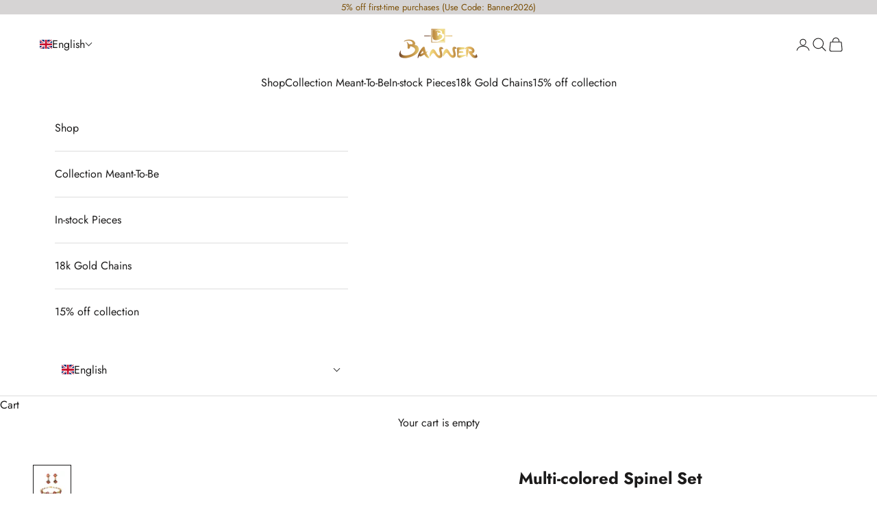

--- FILE ---
content_type: text/html; charset=utf-8
request_url: https://bannerjewellery.com/products/multi-colored-spinel-set
body_size: 27273
content:
<!doctype html>

<html class="no-js" lang="en" dir="ltr">
  <head>
    <meta charset="utf-8">
    <meta name="viewport" content="width=device-width, initial-scale=1.0, height=device-height, minimum-scale=1.0, maximum-scale=5.0">

    <title>Multi-colored Spinel Set</title><meta name="description" content="18k Gold"><link rel="canonical" href="https://bannerjewellery.com/products/multi-colored-spinel-set"><link rel="preconnect" href="https://fonts.shopifycdn.com" crossorigin><link rel="preload" href="//bannerjewellery.com/cdn/fonts/jost/jost_n4.d47a1b6347ce4a4c9f437608011273009d91f2b7.woff2" as="font" type="font/woff2" crossorigin><link rel="preload" href="//bannerjewellery.com/cdn/fonts/jost/jost_n4.d47a1b6347ce4a4c9f437608011273009d91f2b7.woff2" as="font" type="font/woff2" crossorigin><meta property="og:type" content="product">
  <meta property="og:title" content="Multi-colored Spinel Set">
  <meta property="product:price:amount" content="15,693,341.00">
  <meta property="product:price:currency" content="MMK"><meta property="og:image" content="http://bannerjewellery.com/cdn/shop/files/ONPM-00023_a69127f6-ba68-4ca1-94b5-4aa27b487681.jpg?v=1757586084&width=2048">
  <meta property="og:image:secure_url" content="https://bannerjewellery.com/cdn/shop/files/ONPM-00023_a69127f6-ba68-4ca1-94b5-4aa27b487681.jpg?v=1757586084&width=2048">
  <meta property="og:image:width" content="1800">
  <meta property="og:image:height" content="1800"><meta property="og:description" content="18k Gold"><meta property="og:url" content="https://bannerjewellery.com/products/multi-colored-spinel-set">
<meta property="og:site_name" content="BANNER GEMS AND JEWELLERY"><meta name="twitter:card" content="summary"><meta name="twitter:title" content="Multi-colored Spinel Set">
  <meta name="twitter:description" content="18k Gold"><meta name="twitter:image" content="https://bannerjewellery.com/cdn/shop/files/ONPM-00023_a69127f6-ba68-4ca1-94b5-4aa27b487681.jpg?crop=center&height=1200&v=1757586084&width=1200">
  <meta name="twitter:image:alt" content="">
  <script async crossorigin fetchpriority="high" src="/cdn/shopifycloud/importmap-polyfill/es-modules-shim.2.4.0.js"></script>
<script type="application/ld+json">
  {
    "@context": "https://schema.org",
    "@type": "Product",
    "productID": 6740763672666,
    "offers": [{
          "@type": "Offer",
          "name": "Multi-colored Spinel Set",
          "availability":"https://schema.org/InStock",
          "price": 15693341.0,
          "priceCurrency": "MMK",
          "priceValidUntil": "2026-01-29","sku": "ONPM-00023","hasMerchantReturnPolicy": {
              "merchantReturnLink": "https:\/\/bannerjewellery.com\/policies\/refund-policy"
            },"shippingDetails": {
              "shippingSettingsLink": "https:\/\/bannerjewellery.com\/policies\/shipping-policy"
            },"url": "https://bannerjewellery.com/products/multi-colored-spinel-set?variant=39951565848666"
        }
],"brand": {
      "@type": "Brand",
      "name": "BANNER GEMS AND JEWELLERY"
    },
    "name": "Multi-colored Spinel Set",
    "description": "18k Gold",
    "category": "Set",
    "url": "https://bannerjewellery.com/products/multi-colored-spinel-set",
    "sku": "ONPM-00023","weight": {
      "@type": "QuantitativeValue",
      "unitCode": "kg",
      "value": 0.0
      },"image": {
      "@type": "ImageObject",
      "url": "https://bannerjewellery.com/cdn/shop/files/ONPM-00023_a69127f6-ba68-4ca1-94b5-4aa27b487681.jpg?v=1757586084&width=1024",
      "image": "https://bannerjewellery.com/cdn/shop/files/ONPM-00023_a69127f6-ba68-4ca1-94b5-4aa27b487681.jpg?v=1757586084&width=1024",
      "name": "",
      "width": "1024",
      "height": "1024"
    }
  }
  </script>



  <script type="application/ld+json">
  {
    "@context": "https://schema.org",
    "@type": "BreadcrumbList",
  "itemListElement": [{
      "@type": "ListItem",
      "position": 1,
      "name": "Home",
      "item": "https://bannerjewellery.com"
    },{
          "@type": "ListItem",
          "position": 2,
          "name": "Multi-colored Spinel Set",
          "item": "https://bannerjewellery.com/products/multi-colored-spinel-set"
        }]
  }
  </script>

<style>/* Typography (heading) */
  @font-face {
  font-family: Jost;
  font-weight: 400;
  font-style: normal;
  font-display: fallback;
  src: url("//bannerjewellery.com/cdn/fonts/jost/jost_n4.d47a1b6347ce4a4c9f437608011273009d91f2b7.woff2") format("woff2"),
       url("//bannerjewellery.com/cdn/fonts/jost/jost_n4.791c46290e672b3f85c3d1c651ef2efa3819eadd.woff") format("woff");
}

@font-face {
  font-family: Jost;
  font-weight: 400;
  font-style: italic;
  font-display: fallback;
  src: url("//bannerjewellery.com/cdn/fonts/jost/jost_i4.b690098389649750ada222b9763d55796c5283a5.woff2") format("woff2"),
       url("//bannerjewellery.com/cdn/fonts/jost/jost_i4.fd766415a47e50b9e391ae7ec04e2ae25e7e28b0.woff") format("woff");
}

/* Typography (body) */
  @font-face {
  font-family: Jost;
  font-weight: 400;
  font-style: normal;
  font-display: fallback;
  src: url("//bannerjewellery.com/cdn/fonts/jost/jost_n4.d47a1b6347ce4a4c9f437608011273009d91f2b7.woff2") format("woff2"),
       url("//bannerjewellery.com/cdn/fonts/jost/jost_n4.791c46290e672b3f85c3d1c651ef2efa3819eadd.woff") format("woff");
}

@font-face {
  font-family: Jost;
  font-weight: 400;
  font-style: italic;
  font-display: fallback;
  src: url("//bannerjewellery.com/cdn/fonts/jost/jost_i4.b690098389649750ada222b9763d55796c5283a5.woff2") format("woff2"),
       url("//bannerjewellery.com/cdn/fonts/jost/jost_i4.fd766415a47e50b9e391ae7ec04e2ae25e7e28b0.woff") format("woff");
}

@font-face {
  font-family: Jost;
  font-weight: 700;
  font-style: normal;
  font-display: fallback;
  src: url("//bannerjewellery.com/cdn/fonts/jost/jost_n7.921dc18c13fa0b0c94c5e2517ffe06139c3615a3.woff2") format("woff2"),
       url("//bannerjewellery.com/cdn/fonts/jost/jost_n7.cbfc16c98c1e195f46c536e775e4e959c5f2f22b.woff") format("woff");
}

@font-face {
  font-family: Jost;
  font-weight: 700;
  font-style: italic;
  font-display: fallback;
  src: url("//bannerjewellery.com/cdn/fonts/jost/jost_i7.d8201b854e41e19d7ed9b1a31fe4fe71deea6d3f.woff2") format("woff2"),
       url("//bannerjewellery.com/cdn/fonts/jost/jost_i7.eae515c34e26b6c853efddc3fc0c552e0de63757.woff") format("woff");
}

:root {
    /* Container */
    --container-max-width: 100%;
    --container-xxs-max-width: 27.5rem; /* 440px */
    --container-xs-max-width: 42.5rem; /* 680px */
    --container-sm-max-width: 61.25rem; /* 980px */
    --container-md-max-width: 71.875rem; /* 1150px */
    --container-lg-max-width: 78.75rem; /* 1260px */
    --container-xl-max-width: 85rem; /* 1360px */
    --container-gutter: 1.25rem;

    --section-vertical-spacing: 2.5rem;
    --section-vertical-spacing-tight:2.5rem;

    --section-stack-gap:2.25rem;
    --section-stack-gap-tight:2.25rem;

    /* Form settings */
    --form-gap: 1.25rem; /* Gap between fieldset and submit button */
    --fieldset-gap: 1rem; /* Gap between each form input within a fieldset */
    --form-control-gap: 0.625rem; /* Gap between input and label (ignored for floating label) */
    --checkbox-control-gap: 0.75rem; /* Horizontal gap between checkbox and its associated label */
    --input-padding-block: 0.65rem; /* Vertical padding for input, textarea and native select */
    --input-padding-inline: 0.8rem; /* Horizontal padding for input, textarea and native select */
    --checkbox-size: 0.875rem; /* Size (width and height) for checkbox */

    /* Other sizes */
    --sticky-area-height: calc(var(--announcement-bar-is-sticky, 0) * var(--announcement-bar-height, 0px) + var(--header-is-sticky, 0) * var(--header-is-visible, 1) * var(--header-height, 0px));

    /* RTL support */
    --transform-logical-flip: 1;
    --transform-origin-start: left;
    --transform-origin-end: right;

    /**
     * ---------------------------------------------------------------------
     * TYPOGRAPHY
     * ---------------------------------------------------------------------
     */

    /* Font properties */
    --heading-font-family: Jost, sans-serif;
    --heading-font-weight: 400;
    --heading-font-style: normal;
    --heading-text-transform: normal;
    --heading-letter-spacing: 0.01em;
    --text-font-family: Jost, sans-serif;
    --text-font-weight: 400;
    --text-font-style: normal;
    --text-letter-spacing: 0.0em;
    --button-font: var(--text-font-style) var(--text-font-weight) var(--text-sm) / 1.65 var(--text-font-family);
    --button-text-transform: uppercase;
    --button-letter-spacing: 0.18em;

    /* Font sizes */--text-heading-size-factor: 1.3;
    --text-h1: max(0.6875rem, clamp(1.375rem, 1.146341463414634rem + 0.975609756097561vw, 2rem) * var(--text-heading-size-factor));
    --text-h2: max(0.6875rem, clamp(1.25rem, 1.0670731707317074rem + 0.7804878048780488vw, 1.75rem) * var(--text-heading-size-factor));
    --text-h3: max(0.6875rem, clamp(1.125rem, 1.0335365853658536rem + 0.3902439024390244vw, 1.375rem) * var(--text-heading-size-factor));
    --text-h4: max(0.6875rem, clamp(1rem, 0.9542682926829268rem + 0.1951219512195122vw, 1.125rem) * var(--text-heading-size-factor));
    --text-h5: calc(0.875rem * var(--text-heading-size-factor));
    --text-h6: calc(0.75rem * var(--text-heading-size-factor));

    --text-xs: 0.75rem;
    --text-sm: 0.8125rem;
    --text-base: 0.875rem;
    --text-lg: 1.0rem;
    --text-xl: 1.25rem;

    /* Rounded variables (used for border radius) */
    --rounded-full: 9999px;
    --button-border-radius: 0.0rem;
    --input-border-radius: 0.0rem;

    /* Box shadow */
    --shadow-sm: 0 2px 8px rgb(0 0 0 / 0.05);
    --shadow: 0 5px 15px rgb(0 0 0 / 0.05);
    --shadow-md: 0 5px 30px rgb(0 0 0 / 0.05);
    --shadow-block: px px px rgb(var(--text-primary) / 0.0);

    /**
     * ---------------------------------------------------------------------
     * OTHER
     * ---------------------------------------------------------------------
     */

    --checkmark-svg-url: url(//bannerjewellery.com/cdn/shop/t/6/assets/checkmark.svg?v=77552481021870063511717333291);
    --cursor-zoom-in-svg-url: url(//bannerjewellery.com/cdn/shop/t/6/assets/cursor-zoom-in.svg?v=165101412073811708311717909178);
  }

  [dir="rtl"]:root {
    /* RTL support */
    --transform-logical-flip: -1;
    --transform-origin-start: right;
    --transform-origin-end: left;
  }

  @media screen and (min-width: 700px) {
    :root {
      /* Typography (font size) */
      --text-xs: 0.875rem;
      --text-sm: 0.9375rem;
      --text-base: 1.0rem;
      --text-lg: 1.125rem;
      --text-xl: 1.375rem;

      /* Spacing settings */
      --container-gutter: 2rem;
    }
  }

  @media screen and (min-width: 1000px) {
    :root {
      /* Spacing settings */
      --container-gutter: 3rem;

      --section-vertical-spacing: 4rem;
      --section-vertical-spacing-tight: 4rem;

      --section-stack-gap:3rem;
      --section-stack-gap-tight:3rem;
    }
  }:root {/* Overlay used for modal */
    --page-overlay: 0 0 0 / 0.4;

    /* We use the first scheme background as default */
    --page-background: ;

    /* Product colors */
    --on-sale-text: 227 44 43;
    --on-sale-badge-background: 227 44 43;
    --on-sale-badge-text: 255 255 255;
    --sold-out-badge-background: 239 239 239;
    --sold-out-badge-text: 0 0 0 / 0.65;
    --custom-badge-background: 28 28 28;
    --custom-badge-text: 255 255 255;
    --star-color: 28 28 28;

    /* Status colors */
    --success-background: 212 227 203;
    --success-text: 48 122 7;
    --warning-background: 253 241 224;
    --warning-text: 237 138 0;
    --error-background: 243 204 204;
    --error-text: 203 43 43;
  }.color-scheme--scheme-1 {
      /* Color settings */--accent: 210 164 85;
      --text-color: 28 27 27;
      --background: 255 255 255 / 1.0;
      --background-without-opacity: 255 255 255;
      --background-gradient: ;--border-color: 221 221 221;/* Button colors */
      --button-background: 210 164 85;
      --button-text-color: 255 255 255;

      /* Circled buttons */
      --circle-button-background: 210 164 85;
      --circle-button-text-color: 255 255 255;
    }.shopify-section:has(.section-spacing.color-scheme--bg-54922f2e920ba8346f6dc0fba343d673) + .shopify-section:has(.section-spacing.color-scheme--bg-54922f2e920ba8346f6dc0fba343d673:not(.bordered-section)) .section-spacing {
      padding-block-start: 0;
    }.color-scheme--scheme-2 {
      /* Color settings */--accent: 92 92 92;
      --text-color: 123 80 8;
      --background: 214 212 212 / 1.0;
      --background-without-opacity: 214 212 212;
      --background-gradient: ;--border-color: 200 192 181;/* Button colors */
      --button-background: 92 92 92;
      --button-text-color: 255 255 255;

      /* Circled buttons */
      --circle-button-background: 255 255 255;
      --circle-button-text-color: 28 27 27;
    }.shopify-section:has(.section-spacing.color-scheme--bg-a63e6d13f477e410f495ffdc5adcccb3) + .shopify-section:has(.section-spacing.color-scheme--bg-a63e6d13f477e410f495ffdc5adcccb3:not(.bordered-section)) .section-spacing {
      padding-block-start: 0;
    }.color-scheme--scheme-3 {
      /* Color settings */--accent: 255 255 255;
      --text-color: 255 255 255;
      --background: 28 28 28 / 1.0;
      --background-without-opacity: 28 28 28;
      --background-gradient: ;--border-color: 62 62 62;/* Button colors */
      --button-background: 255 255 255;
      --button-text-color: 28 28 28;

      /* Circled buttons */
      --circle-button-background: 255 255 255;
      --circle-button-text-color: 28 28 28;
    }.shopify-section:has(.section-spacing.color-scheme--bg-c1f8cb21047e4797e94d0969dc5d1e44) + .shopify-section:has(.section-spacing.color-scheme--bg-c1f8cb21047e4797e94d0969dc5d1e44:not(.bordered-section)) .section-spacing {
      padding-block-start: 0;
    }.color-scheme--scheme-4 {
      /* Color settings */--accent: 255 255 255;
      --text-color: 255 255 255;
      --background: 0 0 0 / 0.0;
      --background-without-opacity: 0 0 0;
      --background-gradient: ;--border-color: 255 255 255;/* Button colors */
      --button-background: 255 255 255;
      --button-text-color: 28 28 28;

      /* Circled buttons */
      --circle-button-background: 255 255 255;
      --circle-button-text-color: 28 28 28;
    }.shopify-section:has(.section-spacing.color-scheme--bg-3671eee015764974ee0aef1536023e0f) + .shopify-section:has(.section-spacing.color-scheme--bg-3671eee015764974ee0aef1536023e0f:not(.bordered-section)) .section-spacing {
      padding-block-start: 0;
    }.color-scheme--scheme-4335fba2-4c45-4443-8dde-035847d96d79 {
      /* Color settings */--accent: 210 164 85;
      --text-color: 28 27 27;
      --background: 252 251 249 / 1.0;
      --background-without-opacity: 252 251 249;
      --background-gradient: ;--border-color: 218 217 216;/* Button colors */
      --button-background: 210 164 85;
      --button-text-color: 255 255 255;

      /* Circled buttons */
      --circle-button-background: 210 164 85;
      --circle-button-text-color: 255 255 255;
    }.shopify-section:has(.section-spacing.color-scheme--bg-1ea777e7cca0f91633dbb2568c7c318c) + .shopify-section:has(.section-spacing.color-scheme--bg-1ea777e7cca0f91633dbb2568c7c318c:not(.bordered-section)) .section-spacing {
      padding-block-start: 0;
    }.color-scheme--scheme-b6c9372c-b1ac-4875-bda6-e6d125e23bef {
      /* Color settings */--accent: 210 164 85;
      --text-color: 28 27 27;
      --background: 255 255 255 / 1.0;
      --background-without-opacity: 255 255 255;
      --background-gradient: ;--border-color: 221 221 221;/* Button colors */
      --button-background: 210 164 85;
      --button-text-color: 255 255 255;

      /* Circled buttons */
      --circle-button-background: 210 164 85;
      --circle-button-text-color: 255 255 255;
    }.shopify-section:has(.section-spacing.color-scheme--bg-54922f2e920ba8346f6dc0fba343d673) + .shopify-section:has(.section-spacing.color-scheme--bg-54922f2e920ba8346f6dc0fba343d673:not(.bordered-section)) .section-spacing {
      padding-block-start: 0;
    }.color-scheme--dialog {
      /* Color settings */--accent: 210 164 85;
      --text-color: 28 27 27;
      --background: 255 255 255 / 1.0;
      --background-without-opacity: 255 255 255;
      --background-gradient: ;--border-color: 221 221 221;/* Button colors */
      --button-background: 210 164 85;
      --button-text-color: 255 255 255;

      /* Circled buttons */
      --circle-button-background: 210 164 85;
      --circle-button-text-color: 255 255 255;
    }
</style><script>
  document.documentElement.classList.replace('no-js', 'js');

  // This allows to expose several variables to the global scope, to be used in scripts
  window.themeVariables = {
    settings: {
      showPageTransition: false,
      pageType: "product",
      moneyFormat: "\u003cspan class=mw-price\u003eKs {{amount}}\u003c\/span\u003e",
      moneyWithCurrencyFormat: "\u003cspan class=mw-price\u003eKs {{amount}} MMK\u003c\/span\u003e",
      currencyCodeEnabled: false,
      cartType: "drawer",
      staggerMenuApparition: true
    },

    strings: {
      addToCartButton: "Add to cart",
      soldOutButton: "Sold out",
      preOrderButton: "Pre-order",
      unavailableButton: "Unavailable",
      addedToCart: "Added to your cart!",
      closeGallery: "Close gallery",
      zoomGallery: "Zoom picture",
      errorGallery: "Image cannot be loaded",
      soldOutBadge: "Sold out",
      discountBadge: "Save @@",
      sku: "SKU:",
      shippingEstimatorNoResults: "Sorry, we do not ship to your address.",
      shippingEstimatorOneResult: "There is one shipping rate for your address:",
      shippingEstimatorMultipleResults: "There are several shipping rates for your address:",
      shippingEstimatorError: "One or more error occurred while retrieving shipping rates:",
      next: "Next",
      previous: "Previous"
    },

    mediaQueries: {
      'sm': 'screen and (min-width: 700px)',
      'md': 'screen and (min-width: 1000px)',
      'lg': 'screen and (min-width: 1150px)',
      'xl': 'screen and (min-width: 1400px)',
      '2xl': 'screen and (min-width: 1600px)',
      'sm-max': 'screen and (max-width: 699px)',
      'md-max': 'screen and (max-width: 999px)',
      'lg-max': 'screen and (max-width: 1149px)',
      'xl-max': 'screen and (max-width: 1399px)',
      '2xl-max': 'screen and (max-width: 1599px)',
      'motion-safe': '(prefers-reduced-motion: no-preference)',
      'motion-reduce': '(prefers-reduced-motion: reduce)',
      'supports-hover': 'screen and (pointer: fine)',
      'supports-touch': 'screen and (hover: none)'
    }
  };</script><script>
      if (!(HTMLScriptElement.supports && HTMLScriptElement.supports('importmap'))) {
        const importMapPolyfill = document.createElement('script');
        importMapPolyfill.async = true;
        importMapPolyfill.src = "//bannerjewellery.com/cdn/shop/t/6/assets/es-module-shims.min.js?v=163628956881225179081717333276";

        document.head.appendChild(importMapPolyfill);
      }
    </script>

    <script type="importmap">{
        "imports": {
          "vendor": "//bannerjewellery.com/cdn/shop/t/6/assets/vendor.min.js?v=55120211853256353121717333276",
          "theme": "//bannerjewellery.com/cdn/shop/t/6/assets/theme.js?v=162116031717193761271720869685",
          "photoswipe": "//bannerjewellery.com/cdn/shop/t/6/assets/photoswipe.min.js?v=20290624223189769891717333276"
        }
      }
    </script>

    <script type="module" src="//bannerjewellery.com/cdn/shop/t/6/assets/vendor.min.js?v=55120211853256353121717333276"></script>
    <script type="module" src="//bannerjewellery.com/cdn/shop/t/6/assets/theme.js?v=162116031717193761271720869685"></script>

    <script>window.performance && window.performance.mark && window.performance.mark('shopify.content_for_header.start');</script><meta name="facebook-domain-verification" content="10qy20sg2opr3xaryme1caw5z9ez6p">
<meta name="facebook-domain-verification" content="2a8bqolj9hjatlcs755dijmm3fvsqn">
<meta name="google-site-verification" content="j_4cdgoQk_5rzPemsoPvSo0IzQ-CBPHh7bPjIUyGKU4">
<meta id="shopify-digital-wallet" name="shopify-digital-wallet" content="/26667417690/digital_wallets/dialog">
<link rel="alternate" hreflang="x-default" href="https://bannerjewellery.com/products/multi-colored-spinel-set">
<link rel="alternate" hreflang="en" href="https://bannerjewellery.com/products/multi-colored-spinel-set">
<link rel="alternate" hreflang="my" href="https://bannerjewellery.com/my/products/multi-colored-spinel-set">
<link rel="alternate" type="application/json+oembed" href="https://bannerjewellery.com/products/multi-colored-spinel-set.oembed">
<script async="async" src="/checkouts/internal/preloads.js?locale=en-MM"></script>
<script id="shopify-features" type="application/json">{"accessToken":"ab61eda273ec2132c153b02ffa0b732e","betas":["rich-media-storefront-analytics"],"domain":"bannerjewellery.com","predictiveSearch":true,"shopId":26667417690,"locale":"en"}</script>
<script>var Shopify = Shopify || {};
Shopify.shop = "banner-gems-and-jewellery.myshopify.com";
Shopify.locale = "en";
Shopify.currency = {"active":"MMK","rate":"1.0"};
Shopify.country = "MM";
Shopify.theme = {"name":"Prestige - Latest Version","id":168433680682,"schema_name":"Prestige","schema_version":"9.3.0","theme_store_id":855,"role":"main"};
Shopify.theme.handle = "null";
Shopify.theme.style = {"id":null,"handle":null};
Shopify.cdnHost = "bannerjewellery.com/cdn";
Shopify.routes = Shopify.routes || {};
Shopify.routes.root = "/";</script>
<script type="module">!function(o){(o.Shopify=o.Shopify||{}).modules=!0}(window);</script>
<script>!function(o){function n(){var o=[];function n(){o.push(Array.prototype.slice.apply(arguments))}return n.q=o,n}var t=o.Shopify=o.Shopify||{};t.loadFeatures=n(),t.autoloadFeatures=n()}(window);</script>
<script id="shop-js-analytics" type="application/json">{"pageType":"product"}</script>
<script defer="defer" async type="module" src="//bannerjewellery.com/cdn/shopifycloud/shop-js/modules/v2/client.init-shop-cart-sync_BApSsMSl.en.esm.js"></script>
<script defer="defer" async type="module" src="//bannerjewellery.com/cdn/shopifycloud/shop-js/modules/v2/chunk.common_CBoos6YZ.esm.js"></script>
<script type="module">
  await import("//bannerjewellery.com/cdn/shopifycloud/shop-js/modules/v2/client.init-shop-cart-sync_BApSsMSl.en.esm.js");
await import("//bannerjewellery.com/cdn/shopifycloud/shop-js/modules/v2/chunk.common_CBoos6YZ.esm.js");

  window.Shopify.SignInWithShop?.initShopCartSync?.({"fedCMEnabled":true,"windoidEnabled":true});

</script>
<script>(function() {
  var isLoaded = false;
  function asyncLoad() {
    if (isLoaded) return;
    isLoaded = true;
    var urls = ["https:\/\/api.omegatheme.com\/facebook-chat\/facebook-chat.js?v=1640175784\u0026shop=banner-gems-and-jewellery.myshopify.com","https:\/\/way2enjoy.com\/shopify\/1\/countdowntimerbar\/proxy\/js\/pct.js?shop=banner-gems-and-jewellery.myshopify.com","https:\/\/sprt-mws-legacy-files.spur-i-t.com\/currencyautoswitcher\/source.js?mw_currencyautoswitcher_t=1635619419\u0026shop=banner-gems-and-jewellery.myshopify.com","\/\/www.powr.io\/powr.js?powr-token=banner-gems-and-jewellery.myshopify.com\u0026external-type=shopify\u0026shop=banner-gems-and-jewellery.myshopify.com"];
    for (var i = 0; i < urls.length; i++) {
      var s = document.createElement('script');
      s.type = 'text/javascript';
      s.async = true;
      s.src = urls[i];
      var x = document.getElementsByTagName('script')[0];
      x.parentNode.insertBefore(s, x);
    }
  };
  if(window.attachEvent) {
    window.attachEvent('onload', asyncLoad);
  } else {
    window.addEventListener('load', asyncLoad, false);
  }
})();</script>
<script id="__st">var __st={"a":26667417690,"offset":-18000,"reqid":"6c73d8ac-641e-4c5e-81f5-5c75b745da18-1768870852","pageurl":"bannerjewellery.com\/products\/multi-colored-spinel-set","u":"584149d524e5","p":"product","rtyp":"product","rid":6740763672666};</script>
<script>window.ShopifyPaypalV4VisibilityTracking = true;</script>
<script id="captcha-bootstrap">!function(){'use strict';const t='contact',e='account',n='new_comment',o=[[t,t],['blogs',n],['comments',n],[t,'customer']],c=[[e,'customer_login'],[e,'guest_login'],[e,'recover_customer_password'],[e,'create_customer']],r=t=>t.map((([t,e])=>`form[action*='/${t}']:not([data-nocaptcha='true']) input[name='form_type'][value='${e}']`)).join(','),a=t=>()=>t?[...document.querySelectorAll(t)].map((t=>t.form)):[];function s(){const t=[...o],e=r(t);return a(e)}const i='password',u='form_key',d=['recaptcha-v3-token','g-recaptcha-response','h-captcha-response',i],f=()=>{try{return window.sessionStorage}catch{return}},m='__shopify_v',_=t=>t.elements[u];function p(t,e,n=!1){try{const o=window.sessionStorage,c=JSON.parse(o.getItem(e)),{data:r}=function(t){const{data:e,action:n}=t;return t[m]||n?{data:e,action:n}:{data:t,action:n}}(c);for(const[e,n]of Object.entries(r))t.elements[e]&&(t.elements[e].value=n);n&&o.removeItem(e)}catch(o){console.error('form repopulation failed',{error:o})}}const l='form_type',E='cptcha';function T(t){t.dataset[E]=!0}const w=window,h=w.document,L='Shopify',v='ce_forms',y='captcha';let A=!1;((t,e)=>{const n=(g='f06e6c50-85a8-45c8-87d0-21a2b65856fe',I='https://cdn.shopify.com/shopifycloud/storefront-forms-hcaptcha/ce_storefront_forms_captcha_hcaptcha.v1.5.2.iife.js',D={infoText:'Protected by hCaptcha',privacyText:'Privacy',termsText:'Terms'},(t,e,n)=>{const o=w[L][v],c=o.bindForm;if(c)return c(t,g,e,D).then(n);var r;o.q.push([[t,g,e,D],n]),r=I,A||(h.body.append(Object.assign(h.createElement('script'),{id:'captcha-provider',async:!0,src:r})),A=!0)});var g,I,D;w[L]=w[L]||{},w[L][v]=w[L][v]||{},w[L][v].q=[],w[L][y]=w[L][y]||{},w[L][y].protect=function(t,e){n(t,void 0,e),T(t)},Object.freeze(w[L][y]),function(t,e,n,w,h,L){const[v,y,A,g]=function(t,e,n){const i=e?o:[],u=t?c:[],d=[...i,...u],f=r(d),m=r(i),_=r(d.filter((([t,e])=>n.includes(e))));return[a(f),a(m),a(_),s()]}(w,h,L),I=t=>{const e=t.target;return e instanceof HTMLFormElement?e:e&&e.form},D=t=>v().includes(t);t.addEventListener('submit',(t=>{const e=I(t);if(!e)return;const n=D(e)&&!e.dataset.hcaptchaBound&&!e.dataset.recaptchaBound,o=_(e),c=g().includes(e)&&(!o||!o.value);(n||c)&&t.preventDefault(),c&&!n&&(function(t){try{if(!f())return;!function(t){const e=f();if(!e)return;const n=_(t);if(!n)return;const o=n.value;o&&e.removeItem(o)}(t);const e=Array.from(Array(32),(()=>Math.random().toString(36)[2])).join('');!function(t,e){_(t)||t.append(Object.assign(document.createElement('input'),{type:'hidden',name:u})),t.elements[u].value=e}(t,e),function(t,e){const n=f();if(!n)return;const o=[...t.querySelectorAll(`input[type='${i}']`)].map((({name:t})=>t)),c=[...d,...o],r={};for(const[a,s]of new FormData(t).entries())c.includes(a)||(r[a]=s);n.setItem(e,JSON.stringify({[m]:1,action:t.action,data:r}))}(t,e)}catch(e){console.error('failed to persist form',e)}}(e),e.submit())}));const S=(t,e)=>{t&&!t.dataset[E]&&(n(t,e.some((e=>e===t))),T(t))};for(const o of['focusin','change'])t.addEventListener(o,(t=>{const e=I(t);D(e)&&S(e,y())}));const B=e.get('form_key'),M=e.get(l),P=B&&M;t.addEventListener('DOMContentLoaded',(()=>{const t=y();if(P)for(const e of t)e.elements[l].value===M&&p(e,B);[...new Set([...A(),...v().filter((t=>'true'===t.dataset.shopifyCaptcha))])].forEach((e=>S(e,t)))}))}(h,new URLSearchParams(w.location.search),n,t,e,['guest_login'])})(!1,!0)}();</script>
<script integrity="sha256-4kQ18oKyAcykRKYeNunJcIwy7WH5gtpwJnB7kiuLZ1E=" data-source-attribution="shopify.loadfeatures" defer="defer" src="//bannerjewellery.com/cdn/shopifycloud/storefront/assets/storefront/load_feature-a0a9edcb.js" crossorigin="anonymous"></script>
<script data-source-attribution="shopify.dynamic_checkout.dynamic.init">var Shopify=Shopify||{};Shopify.PaymentButton=Shopify.PaymentButton||{isStorefrontPortableWallets:!0,init:function(){window.Shopify.PaymentButton.init=function(){};var t=document.createElement("script");t.src="https://bannerjewellery.com/cdn/shopifycloud/portable-wallets/latest/portable-wallets.en.js",t.type="module",document.head.appendChild(t)}};
</script>
<script data-source-attribution="shopify.dynamic_checkout.buyer_consent">
  function portableWalletsHideBuyerConsent(e){var t=document.getElementById("shopify-buyer-consent"),n=document.getElementById("shopify-subscription-policy-button");t&&n&&(t.classList.add("hidden"),t.setAttribute("aria-hidden","true"),n.removeEventListener("click",e))}function portableWalletsShowBuyerConsent(e){var t=document.getElementById("shopify-buyer-consent"),n=document.getElementById("shopify-subscription-policy-button");t&&n&&(t.classList.remove("hidden"),t.removeAttribute("aria-hidden"),n.addEventListener("click",e))}window.Shopify?.PaymentButton&&(window.Shopify.PaymentButton.hideBuyerConsent=portableWalletsHideBuyerConsent,window.Shopify.PaymentButton.showBuyerConsent=portableWalletsShowBuyerConsent);
</script>
<script>
  function portableWalletsCleanup(e){e&&e.src&&console.error("Failed to load portable wallets script "+e.src);var t=document.querySelectorAll("shopify-accelerated-checkout .shopify-payment-button__skeleton, shopify-accelerated-checkout-cart .wallet-cart-button__skeleton"),e=document.getElementById("shopify-buyer-consent");for(let e=0;e<t.length;e++)t[e].remove();e&&e.remove()}function portableWalletsNotLoadedAsModule(e){e instanceof ErrorEvent&&"string"==typeof e.message&&e.message.includes("import.meta")&&"string"==typeof e.filename&&e.filename.includes("portable-wallets")&&(window.removeEventListener("error",portableWalletsNotLoadedAsModule),window.Shopify.PaymentButton.failedToLoad=e,"loading"===document.readyState?document.addEventListener("DOMContentLoaded",window.Shopify.PaymentButton.init):window.Shopify.PaymentButton.init())}window.addEventListener("error",portableWalletsNotLoadedAsModule);
</script>

<script type="module" src="https://bannerjewellery.com/cdn/shopifycloud/portable-wallets/latest/portable-wallets.en.js" onError="portableWalletsCleanup(this)" crossorigin="anonymous"></script>
<script nomodule>
  document.addEventListener("DOMContentLoaded", portableWalletsCleanup);
</script>

<link id="shopify-accelerated-checkout-styles" rel="stylesheet" media="screen" href="https://bannerjewellery.com/cdn/shopifycloud/portable-wallets/latest/accelerated-checkout-backwards-compat.css" crossorigin="anonymous">
<style id="shopify-accelerated-checkout-cart">
        #shopify-buyer-consent {
  margin-top: 1em;
  display: inline-block;
  width: 100%;
}

#shopify-buyer-consent.hidden {
  display: none;
}

#shopify-subscription-policy-button {
  background: none;
  border: none;
  padding: 0;
  text-decoration: underline;
  font-size: inherit;
  cursor: pointer;
}

#shopify-subscription-policy-button::before {
  box-shadow: none;
}

      </style>

<script>window.performance && window.performance.mark && window.performance.mark('shopify.content_for_header.end');</script>
<link href="//bannerjewellery.com/cdn/shop/t/6/assets/theme.css?v=141798714953999545531728410962" rel="stylesheet" type="text/css" media="all" /><!-- Swiper CSS -->
    <link href="//bannerjewellery.com/cdn/shop/t/6/assets/swiper-bundle.min.css?v=23750712199194620351720268512" rel="stylesheet" type="text/css" media="all" />
    <style>
            .swiper {
              width: 100%;
              height: 100%;
            }
        
        .swiper-slide {
              text-align: center;
              font-size: 18px;
              background: #fff;
              display: flex;
              justify-content: center;
              align-items: center;
            }
        
        .swiper-slide img {
              display: block;
              width: 100%;
              height: 100%;
              object-fit: cover;
            }
    </style>
  <!-- BEGIN app block: shopify://apps/t-lab-ai-language-translate/blocks/language_switcher/b5b83690-efd4-434d-8c6a-a5cef4019faf --><!-- BEGIN app snippet: switcher_styling -->

<link href="//cdn.shopify.com/extensions/019bb762-7264-7b99-8d86-32684349d784/content-translation-297/assets/advanced-switcher.css" rel="stylesheet" type="text/css" media="all" />

<style>
  .tl-switcher-container.tl-custom-position {
    border-width: 1px;
    border-style: solid;
    border-color: #000000;
    background-color: #ffffff;
  }

  .tl-custom-position.top-right {
    top: 55px;
    right: 20px;
    bottom: auto;
    left: auto;
  }

  .tl-custom-position.top-left {
    top: 55px;
    right: auto;
    bottom: auto;
    left: 20px;
  }

  .tl-custom-position.bottom-left {
    position: fixed;
    top: auto;
    right: auto;
    bottom: 20px;
    left: 20px;
  }

  .tl-custom-position.bottom-right {
    position: fixed;
    top: auto;
    right: 20px;
    bottom: 20px;
    left: auto;
  }

  .tl-custom-position > div {
    font-size: 16px;
    color: #5c5c5c;
  }

  .tl-custom-position .tl-label {
    color: #5c5c5c;
  }

  .tl-dropdown,
  .tl-overlay,
  .tl-options {
    display: none;
  }

  .tl-dropdown.bottom-right,
  .tl-dropdown.bottom-left {
    bottom: 100%;
    top: auto;
  }

  .tl-dropdown.top-right,
  .tl-dropdown.bottom-right {
    right: 0;
    left: auto;
  }

  .tl-options.bottom-right,
  .tl-options.bottom-left {
    bottom: 100%;
    top: auto;
  }

  .tl-options.top-right,
  .tl-options.bottom-right {
    right: 0;
    left: auto;
  }

  div:not(.tl-inner) > .tl-switcher .tl-select,
  div.tl-selections {
    border-width: 0px;
  }

  

  
  .tl-select {
font-size: 16px;
}
  
</style>
<!-- END app snippet -->

<script type="text/template" id="tl-switcher-template">
  <div class="tl-switcher-container hidden ">
    
        <!-- BEGIN app snippet: language_form --><div class="tl-switcher tl-language"><form method="post" action="/localization" id="localization_form" accept-charset="UTF-8" class="shopify-localization-form" enctype="multipart/form-data"><input type="hidden" name="form_type" value="localization" /><input type="hidden" name="utf8" value="✓" /><input type="hidden" name="_method" value="put" /><input type="hidden" name="return_to" value="/products/multi-colored-spinel-set" />
    <div class="tl-select">
      
          <img
            class="tl-flag"
            loading="lazy"
            width="20"
            height="18"
            alt="Language switcher country flag for English"
            src="https://cdn.shopify.com/extensions/019bb762-7264-7b99-8d86-32684349d784/content-translation-297/assets/gb.svg"
          >
            <span class="tl-label tl-name">English</span>
      
    </div>
    <ul class="tl-options " role="list">
      
          <li
            class="tl-option active"
            data-value="en"
          >
              <img
                class="tl-flag"
                loading="lazy"
                width="20"
                height="18"
                alt="Language dropdown option country flag for English"
                src="https://cdn.shopify.com/extensions/019bb762-7264-7b99-8d86-32684349d784/content-translation-297/assets/gb.svg"
              >
                <span class="tl-label tl-name" for="English">English</span>
          </li>
          <li
            class="tl-option "
            data-value="my"
          >
              <img
                class="tl-flag"
                loading="lazy"
                width="20"
                height="18"
                alt="Language dropdown option country flag for မြန်မာ"
                src="https://cdn.shopify.com/extensions/019bb762-7264-7b99-8d86-32684349d784/content-translation-297/assets/mm.svg"
              >
                <span class="tl-label tl-name" for="မြန်မာ">မြန်မာ</span>
          </li>
      
    </ul>
    <input type="hidden" name="country_code" value="MM">
    <input type="hidden" name="language_code" value="en"></form>
</div>
<!-- END app snippet -->

      
    <!-- BEGIN app snippet: language_form2 --><div class="tl-languages-unwrap" style="display: none;"><form method="post" action="/localization" id="localization_form" accept-charset="UTF-8" class="shopify-localization-form" enctype="multipart/form-data"><input type="hidden" name="form_type" value="localization" /><input type="hidden" name="utf8" value="✓" /><input type="hidden" name="_method" value="put" /><input type="hidden" name="return_to" value="/products/multi-colored-spinel-set" />
    <ul class="tl-options" role="list">
      
          <li
            class="tl-option active"
            data-value="en"
          >
                <span class="tl-label tl-name" for="English">English</span>
          </li>
          <li
            class="tl-option "
            data-value="my"
          >
                <span class="tl-label tl-name" for="မြန်မာ">မြန်မာ</span>
          </li>
      
    </ul>
    <input type="hidden" name="country_code" value="MM">
    <input type="hidden" name="language_code" value="en"></form>
</div>
<!-- END app snippet -->
  </div>
</script>

<!-- BEGIN app snippet: switcher_init_script --><script>
  "use strict";
  (()=>{let s="tlSwitcherReady",l="hidden";function c(i,r,t=0){var e=i.map(function(e){return document.querySelector(e)});if(e.every(function(e){return!!e}))r(e);else{let e=new MutationObserver(function(e,t){var n=i.map(function(e){return document.querySelector(e)});n.every(function(e){return!!e})&&(t.disconnect(),r(n))});e.observe(document.documentElement,{childList:!0,subtree:!0}),0<t&&setTimeout(function(){e.disconnect()},t)}}let a=function(c,a){return function(t){var n=t[0],i=t[1];if(n&&i){var r=n.cloneNode(!0);let e=!1;switch(a){case"before":var o=i.parentElement;o&&(o.insertBefore(r,i),e=!0);break;case"after":o=i.parentElement;o&&(o.insertBefore(r,i.nextSibling),e=!0);break;case"in-element-prepend":o=i.firstChild;i.insertBefore(r,o),e=!0;break;case"in-element":i.appendChild(r),e=!0}e&&(r instanceof HTMLElement&&(r.classList.add(c),r.classList.remove(l)),t=new CustomEvent(s,{detail:{switcherElement:r}}),document.dispatchEvent(t))}}};function r(e){switch(e.switcherPosition){case"header":t=e.switcherPrototypeSelector,i=e.headerRelativePosition,r=e.mobileRefElement,o=e.mobileRelativePosition,(n=e.headerRefElement)&&n.split(",").map(e=>e.trim()).filter(Boolean).forEach(e=>{c([t,e],a("desktop",i),3e3)}),r&&r.split(",").map(e=>e.trim()).filter(Boolean).forEach(e=>{c([t,e],a("mobile",o))});break;case"custom":n=e.switcherPrototypeSelector,(n=document.querySelector(n))&&(n.classList.add("tl-custom-position"),n.classList.remove(l),n=new CustomEvent(s,{detail:{switcherElement:n}}),document.dispatchEvent(n))}var t,n,i,r,o}void 0===window.TranslationLab&&(window.TranslationLab={}),window.TranslationLab.Switcher={configure:function(i){c(["body"],e=>{var t,n=document.getElementById("tl-switcher-template");n&&((t=document.createElement("div")).innerHTML=n.innerHTML,n=t.querySelector(".tl-switcher-container"))&&(t=n.cloneNode(!0),e[0])&&e[0].appendChild(t),r(i)})}}})();
</script><!-- END app snippet -->

<script>
  (function () {

    var enabledShopCurrenciesJson = '[{"name":"Myanmar Kyat","iso_code":"MMK","symbol":"K"}]';
    var availableCountriesJson = '[{"name":"Myanmar (Burma)","iso_code":"MM","currency_code":"MMK"}]';

    if (typeof window.TranslationLab === 'undefined') {
      window.TranslationLab = {};
    }

    window.TranslationLab.CurrencySettings = {
      themeMoneyFormat: "\u003cspan class=mw-price\u003eKs {{amount}}\u003c\/span\u003e",
      themeMoneyWithCurrencyFormat: "\u003cspan class=mw-price\u003eKs {{amount}} MMK\u003c\/span\u003e",
      format: 'money_with_currency_format',
      isRtl: false
    };

    window.TranslationLab.switcherSettings = {
      switcherMode: 'language',
      labelType: 'language-name',
      showFlags: true,
      useSwitcherIcon: false,
      imgFileTemplate: 'https://cdn.shopify.com/extensions/019bb762-7264-7b99-8d86-32684349d784/content-translation-297/assets/[country-code].svg',

      isModal: false,

      currencyFormatClass: 'span.money, span.tlab-currency-format, .price-item, .price, .price-sale, .price-compare, .product__price, .product__price--sale, .product__price--old, .jsPrice',
      shopCurrencyCode: "MMK" || "MMK",

      langCurrencies: null,

      currentLocale: 'en',
      languageList: JSON.parse("[{\r\n\"name\": \"English\",\r\n\"endonym_name\": \"English\",\r\n\"iso_code\": \"en\",\r\n\"display_code\": \"en\",\r\n\"primary\": true,\"flag\": \"https:\/\/cdn.shopify.com\/extensions\/019bb762-7264-7b99-8d86-32684349d784\/content-translation-297\/assets\/gb.svg\",\r\n\"region\": null,\r\n\"regions\": null,\r\n\"root_url\": \"\\\/\"\r\n},{\r\n\"name\": \"Burmese\",\r\n\"endonym_name\": \"မြန်မာ\",\r\n\"iso_code\": \"my\",\r\n\"display_code\": \"my\",\r\n\"primary\": false,\"flag\": \"https:\/\/cdn.shopify.com\/extensions\/019bb762-7264-7b99-8d86-32684349d784\/content-translation-297\/assets\/mm.svg\",\r\n\"region\": null,\r\n\"regions\": null,\r\n\"root_url\": \"\\\/my\"\r\n}]"),

      currentCountry: 'MM',
      availableCountries: JSON.parse(availableCountriesJson),

      enabledShopCurrencies: JSON.parse(enabledShopCurrenciesJson),

      addNoRedirect: false,
      addLanguageCode: false,
    };

    function getShopifyThemeName() {
      if (window.Shopify && window.Shopify.theme && window.Shopify.theme.name) {
        return window.Shopify.theme.name.toLowerCase();
      }
      return null;
    }

    function find(collection, predicate) {
      for (var i = 0; i < collection.length; i++) {
        if (predicate(collection[i])) {
          return collection[i];
        }
      }
      return null;
    }

    function getCurrenciesForLanguage(languageCode, languageCurrencies, defaultCurrencyCode) {
      if (!languageCode || !languageCurrencies) {
        return {
          languageCode: '',
          currencies: [{ code: defaultCurrencyCode }]
        };
      }
      const langCodePart = languageCode.split('-')[0];
      const langCurrencyMapping = find(languageCurrencies, function(x) { return x.languageCode === languageCode || x.languageCode === langCodePart; });
      const defaultCurrenciesForLanguage = {
        languageCode: languageCode,
        currencies: [{ code: defaultCurrencyCode }]
      };
      return langCurrencyMapping ?? defaultCurrenciesForLanguage;
    }

    function findCurrencyForLanguage(langCurrencies, languageCode, currencyCode, defaultCurrencyCode) {
      if (!languageCode) return null
      const langCurrencyMapping = getCurrenciesForLanguage(languageCode, langCurrencies, defaultCurrencyCode);
      if (!currencyCode)  return langCurrencyMapping.currencies[0];
      const currency = find(langCurrencyMapping.currencies, function(currency) { return currency.code === currencyCode; });
      if (!currency) return langCurrencyMapping.currencies[0];
      return currency;
    }

    function getCurrentCurrencyCode(languageCurrencies, language, shopCurrencyCode) {
      const queryParamCurrencyCode = getQueryParam('currency');
      if (queryParamCurrencyCode) {
        window.TranslationLab.currencyCookie.write(queryParamCurrencyCode.toUpperCase());
        deleteQueryParam('currency');
      }

      const savedCurrencyCode = window.TranslationLab.currencyCookie.read() ?? null;
      const currencyForCurrentLanguage = findCurrencyForLanguage(languageCurrencies, language.iso_code, savedCurrencyCode, shopCurrencyCode);
      return currencyForCurrentLanguage ? currencyForCurrentLanguage.code : shopCurrencyCode;
    }

    function getQueryParam(param) {
      const queryString = window.location.search;
      const urlParams = new URLSearchParams(queryString);
      const paramValue = urlParams.get(param);
      return paramValue;
    }

    function deleteQueryParam(param) {
      const url = new URL(window.location.href);
      url.searchParams.delete(param);
      window.history.replaceState({}, '', url.toString());
    }

    window.TranslationLab.currencyCookie = {
        name: 'translation-lab-currency',
        write: function (currency) {
            window.localStorage.setItem(this.name, currency);
        },
        read: function () {
            return window.localStorage.getItem(this.name);
        },
        destroy: function () {
            window.localStorage.removeItem(this.name);
        }
    }

    window.TranslationLab.currencyService = {
      getCurrenciesForLanguage: getCurrenciesForLanguage,
      findCurrencyForLanguage: findCurrencyForLanguage,
      getCurrentCurrencyCode: getCurrentCurrencyCode
    }

    var switcherOptions = {
      shopifyThemeName: getShopifyThemeName(),
      switcherPrototypeSelector: '.tl-switcher-container.hidden',
      switcherPosition: 'header',
      headerRefElement: '.header__logo',
      headerRelativePosition: 'before',
      mobileRefElement: '.header-sidebar__footer',
      mobileRelativePosition: 'in-element',
    };

    window.TranslationLab.Switcher.configure(switcherOptions);

  })();
</script>



<script defer="defer" src="https://cdn.shopify.com/extensions/019bb762-7264-7b99-8d86-32684349d784/content-translation-297/assets/advanced-switcher.js" type="text/javascript"></script>


<!-- END app block --><link href="https://monorail-edge.shopifysvc.com" rel="dns-prefetch">
<script>(function(){if ("sendBeacon" in navigator && "performance" in window) {try {var session_token_from_headers = performance.getEntriesByType('navigation')[0].serverTiming.find(x => x.name == '_s').description;} catch {var session_token_from_headers = undefined;}var session_cookie_matches = document.cookie.match(/_shopify_s=([^;]*)/);var session_token_from_cookie = session_cookie_matches && session_cookie_matches.length === 2 ? session_cookie_matches[1] : "";var session_token = session_token_from_headers || session_token_from_cookie || "";function handle_abandonment_event(e) {var entries = performance.getEntries().filter(function(entry) {return /monorail-edge.shopifysvc.com/.test(entry.name);});if (!window.abandonment_tracked && entries.length === 0) {window.abandonment_tracked = true;var currentMs = Date.now();var navigation_start = performance.timing.navigationStart;var payload = {shop_id: 26667417690,url: window.location.href,navigation_start,duration: currentMs - navigation_start,session_token,page_type: "product"};window.navigator.sendBeacon("https://monorail-edge.shopifysvc.com/v1/produce", JSON.stringify({schema_id: "online_store_buyer_site_abandonment/1.1",payload: payload,metadata: {event_created_at_ms: currentMs,event_sent_at_ms: currentMs}}));}}window.addEventListener('pagehide', handle_abandonment_event);}}());</script>
<script id="web-pixels-manager-setup">(function e(e,d,r,n,o){if(void 0===o&&(o={}),!Boolean(null===(a=null===(i=window.Shopify)||void 0===i?void 0:i.analytics)||void 0===a?void 0:a.replayQueue)){var i,a;window.Shopify=window.Shopify||{};var t=window.Shopify;t.analytics=t.analytics||{};var s=t.analytics;s.replayQueue=[],s.publish=function(e,d,r){return s.replayQueue.push([e,d,r]),!0};try{self.performance.mark("wpm:start")}catch(e){}var l=function(){var e={modern:/Edge?\/(1{2}[4-9]|1[2-9]\d|[2-9]\d{2}|\d{4,})\.\d+(\.\d+|)|Firefox\/(1{2}[4-9]|1[2-9]\d|[2-9]\d{2}|\d{4,})\.\d+(\.\d+|)|Chrom(ium|e)\/(9{2}|\d{3,})\.\d+(\.\d+|)|(Maci|X1{2}).+ Version\/(15\.\d+|(1[6-9]|[2-9]\d|\d{3,})\.\d+)([,.]\d+|)( \(\w+\)|)( Mobile\/\w+|) Safari\/|Chrome.+OPR\/(9{2}|\d{3,})\.\d+\.\d+|(CPU[ +]OS|iPhone[ +]OS|CPU[ +]iPhone|CPU IPhone OS|CPU iPad OS)[ +]+(15[._]\d+|(1[6-9]|[2-9]\d|\d{3,})[._]\d+)([._]\d+|)|Android:?[ /-](13[3-9]|1[4-9]\d|[2-9]\d{2}|\d{4,})(\.\d+|)(\.\d+|)|Android.+Firefox\/(13[5-9]|1[4-9]\d|[2-9]\d{2}|\d{4,})\.\d+(\.\d+|)|Android.+Chrom(ium|e)\/(13[3-9]|1[4-9]\d|[2-9]\d{2}|\d{4,})\.\d+(\.\d+|)|SamsungBrowser\/([2-9]\d|\d{3,})\.\d+/,legacy:/Edge?\/(1[6-9]|[2-9]\d|\d{3,})\.\d+(\.\d+|)|Firefox\/(5[4-9]|[6-9]\d|\d{3,})\.\d+(\.\d+|)|Chrom(ium|e)\/(5[1-9]|[6-9]\d|\d{3,})\.\d+(\.\d+|)([\d.]+$|.*Safari\/(?![\d.]+ Edge\/[\d.]+$))|(Maci|X1{2}).+ Version\/(10\.\d+|(1[1-9]|[2-9]\d|\d{3,})\.\d+)([,.]\d+|)( \(\w+\)|)( Mobile\/\w+|) Safari\/|Chrome.+OPR\/(3[89]|[4-9]\d|\d{3,})\.\d+\.\d+|(CPU[ +]OS|iPhone[ +]OS|CPU[ +]iPhone|CPU IPhone OS|CPU iPad OS)[ +]+(10[._]\d+|(1[1-9]|[2-9]\d|\d{3,})[._]\d+)([._]\d+|)|Android:?[ /-](13[3-9]|1[4-9]\d|[2-9]\d{2}|\d{4,})(\.\d+|)(\.\d+|)|Mobile Safari.+OPR\/([89]\d|\d{3,})\.\d+\.\d+|Android.+Firefox\/(13[5-9]|1[4-9]\d|[2-9]\d{2}|\d{4,})\.\d+(\.\d+|)|Android.+Chrom(ium|e)\/(13[3-9]|1[4-9]\d|[2-9]\d{2}|\d{4,})\.\d+(\.\d+|)|Android.+(UC? ?Browser|UCWEB|U3)[ /]?(15\.([5-9]|\d{2,})|(1[6-9]|[2-9]\d|\d{3,})\.\d+)\.\d+|SamsungBrowser\/(5\.\d+|([6-9]|\d{2,})\.\d+)|Android.+MQ{2}Browser\/(14(\.(9|\d{2,})|)|(1[5-9]|[2-9]\d|\d{3,})(\.\d+|))(\.\d+|)|K[Aa][Ii]OS\/(3\.\d+|([4-9]|\d{2,})\.\d+)(\.\d+|)/},d=e.modern,r=e.legacy,n=navigator.userAgent;return n.match(d)?"modern":n.match(r)?"legacy":"unknown"}(),u="modern"===l?"modern":"legacy",c=(null!=n?n:{modern:"",legacy:""})[u],f=function(e){return[e.baseUrl,"/wpm","/b",e.hashVersion,"modern"===e.buildTarget?"m":"l",".js"].join("")}({baseUrl:d,hashVersion:r,buildTarget:u}),m=function(e){var d=e.version,r=e.bundleTarget,n=e.surface,o=e.pageUrl,i=e.monorailEndpoint;return{emit:function(e){var a=e.status,t=e.errorMsg,s=(new Date).getTime(),l=JSON.stringify({metadata:{event_sent_at_ms:s},events:[{schema_id:"web_pixels_manager_load/3.1",payload:{version:d,bundle_target:r,page_url:o,status:a,surface:n,error_msg:t},metadata:{event_created_at_ms:s}}]});if(!i)return console&&console.warn&&console.warn("[Web Pixels Manager] No Monorail endpoint provided, skipping logging."),!1;try{return self.navigator.sendBeacon.bind(self.navigator)(i,l)}catch(e){}var u=new XMLHttpRequest;try{return u.open("POST",i,!0),u.setRequestHeader("Content-Type","text/plain"),u.send(l),!0}catch(e){return console&&console.warn&&console.warn("[Web Pixels Manager] Got an unhandled error while logging to Monorail."),!1}}}}({version:r,bundleTarget:l,surface:e.surface,pageUrl:self.location.href,monorailEndpoint:e.monorailEndpoint});try{o.browserTarget=l,function(e){var d=e.src,r=e.async,n=void 0===r||r,o=e.onload,i=e.onerror,a=e.sri,t=e.scriptDataAttributes,s=void 0===t?{}:t,l=document.createElement("script"),u=document.querySelector("head"),c=document.querySelector("body");if(l.async=n,l.src=d,a&&(l.integrity=a,l.crossOrigin="anonymous"),s)for(var f in s)if(Object.prototype.hasOwnProperty.call(s,f))try{l.dataset[f]=s[f]}catch(e){}if(o&&l.addEventListener("load",o),i&&l.addEventListener("error",i),u)u.appendChild(l);else{if(!c)throw new Error("Did not find a head or body element to append the script");c.appendChild(l)}}({src:f,async:!0,onload:function(){if(!function(){var e,d;return Boolean(null===(d=null===(e=window.Shopify)||void 0===e?void 0:e.analytics)||void 0===d?void 0:d.initialized)}()){var d=window.webPixelsManager.init(e)||void 0;if(d){var r=window.Shopify.analytics;r.replayQueue.forEach((function(e){var r=e[0],n=e[1],o=e[2];d.publishCustomEvent(r,n,o)})),r.replayQueue=[],r.publish=d.publishCustomEvent,r.visitor=d.visitor,r.initialized=!0}}},onerror:function(){return m.emit({status:"failed",errorMsg:"".concat(f," has failed to load")})},sri:function(e){var d=/^sha384-[A-Za-z0-9+/=]+$/;return"string"==typeof e&&d.test(e)}(c)?c:"",scriptDataAttributes:o}),m.emit({status:"loading"})}catch(e){m.emit({status:"failed",errorMsg:(null==e?void 0:e.message)||"Unknown error"})}}})({shopId: 26667417690,storefrontBaseUrl: "https://bannerjewellery.com",extensionsBaseUrl: "https://extensions.shopifycdn.com/cdn/shopifycloud/web-pixels-manager",monorailEndpoint: "https://monorail-edge.shopifysvc.com/unstable/produce_batch",surface: "storefront-renderer",enabledBetaFlags: ["2dca8a86"],webPixelsConfigList: [{"id":"314638634","configuration":"{\"pixel_id\":\"227032622160658\",\"pixel_type\":\"facebook_pixel\",\"metaapp_system_user_token\":\"-\"}","eventPayloadVersion":"v1","runtimeContext":"OPEN","scriptVersion":"ca16bc87fe92b6042fbaa3acc2fbdaa6","type":"APP","apiClientId":2329312,"privacyPurposes":["ANALYTICS","MARKETING","SALE_OF_DATA"],"dataSharingAdjustments":{"protectedCustomerApprovalScopes":["read_customer_address","read_customer_email","read_customer_name","read_customer_personal_data","read_customer_phone"]}},{"id":"150339882","eventPayloadVersion":"v1","runtimeContext":"LAX","scriptVersion":"1","type":"CUSTOM","privacyPurposes":["ANALYTICS"],"name":"Google Analytics tag (migrated)"},{"id":"shopify-app-pixel","configuration":"{}","eventPayloadVersion":"v1","runtimeContext":"STRICT","scriptVersion":"0450","apiClientId":"shopify-pixel","type":"APP","privacyPurposes":["ANALYTICS","MARKETING"]},{"id":"shopify-custom-pixel","eventPayloadVersion":"v1","runtimeContext":"LAX","scriptVersion":"0450","apiClientId":"shopify-pixel","type":"CUSTOM","privacyPurposes":["ANALYTICS","MARKETING"]}],isMerchantRequest: false,initData: {"shop":{"name":"BANNER GEMS AND JEWELLERY","paymentSettings":{"currencyCode":"MMK"},"myshopifyDomain":"banner-gems-and-jewellery.myshopify.com","countryCode":"MM","storefrontUrl":"https:\/\/bannerjewellery.com"},"customer":null,"cart":null,"checkout":null,"productVariants":[{"price":{"amount":15693341.0,"currencyCode":"MMK"},"product":{"title":"Multi-colored Spinel Set","vendor":"BANNER GEMS AND JEWELLERY","id":"6740763672666","untranslatedTitle":"Multi-colored Spinel Set","url":"\/products\/multi-colored-spinel-set","type":"Set"},"id":"39951565848666","image":{"src":"\/\/bannerjewellery.com\/cdn\/shop\/files\/ONPM-00023_a69127f6-ba68-4ca1-94b5-4aa27b487681.jpg?v=1757586084"},"sku":"ONPM-00023","title":"Default Title","untranslatedTitle":"Default Title"}],"purchasingCompany":null},},"https://bannerjewellery.com/cdn","fcfee988w5aeb613cpc8e4bc33m6693e112",{"modern":"","legacy":""},{"shopId":"26667417690","storefrontBaseUrl":"https:\/\/bannerjewellery.com","extensionBaseUrl":"https:\/\/extensions.shopifycdn.com\/cdn\/shopifycloud\/web-pixels-manager","surface":"storefront-renderer","enabledBetaFlags":"[\"2dca8a86\"]","isMerchantRequest":"false","hashVersion":"fcfee988w5aeb613cpc8e4bc33m6693e112","publish":"custom","events":"[[\"page_viewed\",{}],[\"product_viewed\",{\"productVariant\":{\"price\":{\"amount\":15693341.0,\"currencyCode\":\"MMK\"},\"product\":{\"title\":\"Multi-colored Spinel Set\",\"vendor\":\"BANNER GEMS AND JEWELLERY\",\"id\":\"6740763672666\",\"untranslatedTitle\":\"Multi-colored Spinel Set\",\"url\":\"\/products\/multi-colored-spinel-set\",\"type\":\"Set\"},\"id\":\"39951565848666\",\"image\":{\"src\":\"\/\/bannerjewellery.com\/cdn\/shop\/files\/ONPM-00023_a69127f6-ba68-4ca1-94b5-4aa27b487681.jpg?v=1757586084\"},\"sku\":\"ONPM-00023\",\"title\":\"Default Title\",\"untranslatedTitle\":\"Default Title\"}}]]"});</script><script>
  window.ShopifyAnalytics = window.ShopifyAnalytics || {};
  window.ShopifyAnalytics.meta = window.ShopifyAnalytics.meta || {};
  window.ShopifyAnalytics.meta.currency = 'MMK';
  var meta = {"product":{"id":6740763672666,"gid":"gid:\/\/shopify\/Product\/6740763672666","vendor":"BANNER GEMS AND JEWELLERY","type":"Set","handle":"multi-colored-spinel-set","variants":[{"id":39951565848666,"price":1569334100,"name":"Multi-colored Spinel Set","public_title":null,"sku":"ONPM-00023"}],"remote":false},"page":{"pageType":"product","resourceType":"product","resourceId":6740763672666,"requestId":"6c73d8ac-641e-4c5e-81f5-5c75b745da18-1768870852"}};
  for (var attr in meta) {
    window.ShopifyAnalytics.meta[attr] = meta[attr];
  }
</script>
<script class="analytics">
  (function () {
    var customDocumentWrite = function(content) {
      var jquery = null;

      if (window.jQuery) {
        jquery = window.jQuery;
      } else if (window.Checkout && window.Checkout.$) {
        jquery = window.Checkout.$;
      }

      if (jquery) {
        jquery('body').append(content);
      }
    };

    var hasLoggedConversion = function(token) {
      if (token) {
        return document.cookie.indexOf('loggedConversion=' + token) !== -1;
      }
      return false;
    }

    var setCookieIfConversion = function(token) {
      if (token) {
        var twoMonthsFromNow = new Date(Date.now());
        twoMonthsFromNow.setMonth(twoMonthsFromNow.getMonth() + 2);

        document.cookie = 'loggedConversion=' + token + '; expires=' + twoMonthsFromNow;
      }
    }

    var trekkie = window.ShopifyAnalytics.lib = window.trekkie = window.trekkie || [];
    if (trekkie.integrations) {
      return;
    }
    trekkie.methods = [
      'identify',
      'page',
      'ready',
      'track',
      'trackForm',
      'trackLink'
    ];
    trekkie.factory = function(method) {
      return function() {
        var args = Array.prototype.slice.call(arguments);
        args.unshift(method);
        trekkie.push(args);
        return trekkie;
      };
    };
    for (var i = 0; i < trekkie.methods.length; i++) {
      var key = trekkie.methods[i];
      trekkie[key] = trekkie.factory(key);
    }
    trekkie.load = function(config) {
      trekkie.config = config || {};
      trekkie.config.initialDocumentCookie = document.cookie;
      var first = document.getElementsByTagName('script')[0];
      var script = document.createElement('script');
      script.type = 'text/javascript';
      script.onerror = function(e) {
        var scriptFallback = document.createElement('script');
        scriptFallback.type = 'text/javascript';
        scriptFallback.onerror = function(error) {
                var Monorail = {
      produce: function produce(monorailDomain, schemaId, payload) {
        var currentMs = new Date().getTime();
        var event = {
          schema_id: schemaId,
          payload: payload,
          metadata: {
            event_created_at_ms: currentMs,
            event_sent_at_ms: currentMs
          }
        };
        return Monorail.sendRequest("https://" + monorailDomain + "/v1/produce", JSON.stringify(event));
      },
      sendRequest: function sendRequest(endpointUrl, payload) {
        // Try the sendBeacon API
        if (window && window.navigator && typeof window.navigator.sendBeacon === 'function' && typeof window.Blob === 'function' && !Monorail.isIos12()) {
          var blobData = new window.Blob([payload], {
            type: 'text/plain'
          });

          if (window.navigator.sendBeacon(endpointUrl, blobData)) {
            return true;
          } // sendBeacon was not successful

        } // XHR beacon

        var xhr = new XMLHttpRequest();

        try {
          xhr.open('POST', endpointUrl);
          xhr.setRequestHeader('Content-Type', 'text/plain');
          xhr.send(payload);
        } catch (e) {
          console.log(e);
        }

        return false;
      },
      isIos12: function isIos12() {
        return window.navigator.userAgent.lastIndexOf('iPhone; CPU iPhone OS 12_') !== -1 || window.navigator.userAgent.lastIndexOf('iPad; CPU OS 12_') !== -1;
      }
    };
    Monorail.produce('monorail-edge.shopifysvc.com',
      'trekkie_storefront_load_errors/1.1',
      {shop_id: 26667417690,
      theme_id: 168433680682,
      app_name: "storefront",
      context_url: window.location.href,
      source_url: "//bannerjewellery.com/cdn/s/trekkie.storefront.cd680fe47e6c39ca5d5df5f0a32d569bc48c0f27.min.js"});

        };
        scriptFallback.async = true;
        scriptFallback.src = '//bannerjewellery.com/cdn/s/trekkie.storefront.cd680fe47e6c39ca5d5df5f0a32d569bc48c0f27.min.js';
        first.parentNode.insertBefore(scriptFallback, first);
      };
      script.async = true;
      script.src = '//bannerjewellery.com/cdn/s/trekkie.storefront.cd680fe47e6c39ca5d5df5f0a32d569bc48c0f27.min.js';
      first.parentNode.insertBefore(script, first);
    };
    trekkie.load(
      {"Trekkie":{"appName":"storefront","development":false,"defaultAttributes":{"shopId":26667417690,"isMerchantRequest":null,"themeId":168433680682,"themeCityHash":"3329457778221433688","contentLanguage":"en","currency":"MMK","eventMetadataId":"5a9d60e2-5427-4368-a27b-efb1e810e131"},"isServerSideCookieWritingEnabled":true,"monorailRegion":"shop_domain","enabledBetaFlags":["65f19447"]},"Session Attribution":{},"S2S":{"facebookCapiEnabled":true,"source":"trekkie-storefront-renderer","apiClientId":580111}}
    );

    var loaded = false;
    trekkie.ready(function() {
      if (loaded) return;
      loaded = true;

      window.ShopifyAnalytics.lib = window.trekkie;

      var originalDocumentWrite = document.write;
      document.write = customDocumentWrite;
      try { window.ShopifyAnalytics.merchantGoogleAnalytics.call(this); } catch(error) {};
      document.write = originalDocumentWrite;

      window.ShopifyAnalytics.lib.page(null,{"pageType":"product","resourceType":"product","resourceId":6740763672666,"requestId":"6c73d8ac-641e-4c5e-81f5-5c75b745da18-1768870852","shopifyEmitted":true});

      var match = window.location.pathname.match(/checkouts\/(.+)\/(thank_you|post_purchase)/)
      var token = match? match[1]: undefined;
      if (!hasLoggedConversion(token)) {
        setCookieIfConversion(token);
        window.ShopifyAnalytics.lib.track("Viewed Product",{"currency":"MMK","variantId":39951565848666,"productId":6740763672666,"productGid":"gid:\/\/shopify\/Product\/6740763672666","name":"Multi-colored Spinel Set","price":"15693341.00","sku":"ONPM-00023","brand":"BANNER GEMS AND JEWELLERY","variant":null,"category":"Set","nonInteraction":true,"remote":false},undefined,undefined,{"shopifyEmitted":true});
      window.ShopifyAnalytics.lib.track("monorail:\/\/trekkie_storefront_viewed_product\/1.1",{"currency":"MMK","variantId":39951565848666,"productId":6740763672666,"productGid":"gid:\/\/shopify\/Product\/6740763672666","name":"Multi-colored Spinel Set","price":"15693341.00","sku":"ONPM-00023","brand":"BANNER GEMS AND JEWELLERY","variant":null,"category":"Set","nonInteraction":true,"remote":false,"referer":"https:\/\/bannerjewellery.com\/products\/multi-colored-spinel-set"});
      }
    });


        var eventsListenerScript = document.createElement('script');
        eventsListenerScript.async = true;
        eventsListenerScript.src = "//bannerjewellery.com/cdn/shopifycloud/storefront/assets/shop_events_listener-3da45d37.js";
        document.getElementsByTagName('head')[0].appendChild(eventsListenerScript);

})();</script>
  <script>
  if (!window.ga || (window.ga && typeof window.ga !== 'function')) {
    window.ga = function ga() {
      (window.ga.q = window.ga.q || []).push(arguments);
      if (window.Shopify && window.Shopify.analytics && typeof window.Shopify.analytics.publish === 'function') {
        window.Shopify.analytics.publish("ga_stub_called", {}, {sendTo: "google_osp_migration"});
      }
      console.error("Shopify's Google Analytics stub called with:", Array.from(arguments), "\nSee https://help.shopify.com/manual/promoting-marketing/pixels/pixel-migration#google for more information.");
    };
    if (window.Shopify && window.Shopify.analytics && typeof window.Shopify.analytics.publish === 'function') {
      window.Shopify.analytics.publish("ga_stub_initialized", {}, {sendTo: "google_osp_migration"});
    }
  }
</script>
<script
  defer
  src="https://bannerjewellery.com/cdn/shopifycloud/perf-kit/shopify-perf-kit-3.0.4.min.js"
  data-application="storefront-renderer"
  data-shop-id="26667417690"
  data-render-region="gcp-us-central1"
  data-page-type="product"
  data-theme-instance-id="168433680682"
  data-theme-name="Prestige"
  data-theme-version="9.3.0"
  data-monorail-region="shop_domain"
  data-resource-timing-sampling-rate="10"
  data-shs="true"
  data-shs-beacon="true"
  data-shs-export-with-fetch="true"
  data-shs-logs-sample-rate="1"
  data-shs-beacon-endpoint="https://bannerjewellery.com/api/collect"
></script>
</head>

  

  <body class="features--button-transition features--zoom-image  color-scheme color-scheme--scheme-1"><template id="drawer-default-template">
  <div part="base">
    <div part="overlay"></div>

    <div part="content">
      <header part="header">
        <slot name="header"></slot>

        <button type="button" is="dialog-close-button" part="close-button tap-area" aria-label="Close"><svg aria-hidden="true" focusable="false" fill="none" width="14" class="icon icon-close" viewBox="0 0 16 16">
      <path d="m1 1 14 14M1 15 15 1" stroke="currentColor" stroke-width="1.1"/>
    </svg>

  </button>
      </header>

      <div part="body">
        <slot></slot>
      </div>

      <footer part="footer">
        <slot name="footer"></slot>
      </footer>
    </div>
  </div>
</template><template id="modal-default-template">
  <div part="base">
    <div part="overlay"></div>

    <div part="content">
      <header part="header">
        <slot name="header"></slot>

        <button type="button" is="dialog-close-button" part="close-button tap-area" aria-label="Close"><svg aria-hidden="true" focusable="false" fill="none" width="14" class="icon icon-close" viewBox="0 0 16 16">
      <path d="m1 1 14 14M1 15 15 1" stroke="currentColor" stroke-width="1.1"/>
    </svg>

  </button>
      </header>

      <div part="body">
        <slot></slot>
      </div>
    </div>
  </div>
</template><template id="popover-default-template">
  <div part="base">
    <div part="overlay"></div>

    <div part="content">
      <header part="header">
        <slot name="header"></slot>

        <button type="button" is="dialog-close-button" part="close-button tap-area" aria-label="Close"><svg aria-hidden="true" focusable="false" fill="none" width="14" class="icon icon-close" viewBox="0 0 16 16">
      <path d="m1 1 14 14M1 15 15 1" stroke="currentColor" stroke-width="1.1"/>
    </svg>

  </button>
      </header>

      <div part="body">
        <slot></slot>
      </div>
    </div>
  </div>
</template><template id="header-search-default-template">
  <div part="base">
    <div part="overlay"></div>

    <div part="content">
      <slot></slot>
    </div>
  </div>
</template><template id="video-media-default-template">
  <slot></slot>

  <svg part="play-button" fill="none" width="48" height="48" viewBox="0 0 48 48">
    <path fill-rule="evenodd" clip-rule="evenodd" d="M48 24c0 13.255-10.745 24-24 24S0 37.255 0 24 10.745 0 24 0s24 10.745 24 24Zm-18 0-9-6.6v13.2l9-6.6Z" fill="var(--play-button-background, #ffffff)"/>
  </svg>
</template><loading-bar class="loading-bar" aria-hidden="true"></loading-bar>
    <a href="#main" allow-hash-change class="skip-to-content sr-only">Skip to content</a>

    <span id="header-scroll-tracker" style="position: absolute; width: 1px; height: 1px; top: var(--header-scroll-tracker-offset, 10px); left: 0;"></span><!-- BEGIN sections: header-group -->
<aside id="shopify-section-sections--22813316415786__announcement-bar" class="shopify-section shopify-section-group-header-group shopify-section--announcement-bar"><style>
    :root {
      --announcement-bar-is-sticky: 0;--header-scroll-tracker-offset: var(--announcement-bar-height);}#shopify-section-sections--22813316415786__announcement-bar {
      --announcement-bar-font-size: 0.6875rem;
    }

    @media screen and (min-width: 999px) {
      #shopify-section-sections--22813316415786__announcement-bar {
        --announcement-bar-font-size: 0.8125rem;
      }
    }
  </style>

  <height-observer variable="announcement-bar">
    <div class="announcement-bar color-scheme color-scheme--scheme-2"><announcement-bar-carousel allow-swipe autoplay="5" id="carousel-sections--22813316415786__announcement-bar" class="announcement-bar__carousel"><p class="prose heading is-selected" >5% off first-time purchases (Use Code: Banner2026)</p></announcement-bar-carousel></div>
  </height-observer>

  <script>
    document.documentElement.style.setProperty('--announcement-bar-height', `${document.getElementById('shopify-section-sections--22813316415786__announcement-bar').clientHeight.toFixed(2)}px`);
  </script></aside><header id="shopify-section-sections--22813316415786__header" class="shopify-section shopify-section-group-header-group shopify-section--header"><style>
  :root {
    --header-is-sticky: 1;
  }

  #shopify-section-sections--22813316415786__header {
    --header-grid: "primary-nav logo secondary-nav" / minmax(0, 1fr) auto minmax(0, 1fr);
    --header-padding-block: 1rem;
    --header-transparent-header-text-color: 255 255 255;
    --header-separation-border-color: 28 27 27 / 0.15;

    position: relative;
    z-index: 4;
  }

  @media screen and (min-width: 700px) {
    #shopify-section-sections--22813316415786__header {
      --header-padding-block: 1.2rem;
    }
  }

  @media screen and (min-width: 1000px) {
    #shopify-section-sections--22813316415786__header {--header-grid: ". logo secondary-nav" "primary-nav primary-nav primary-nav" / minmax(0, 1fr) auto minmax(0, 1fr);}
  }#shopify-section-sections--22813316415786__header {
      position: sticky;
      top: 0;
    }

    .shopify-section--announcement-bar ~ #shopify-section-sections--22813316415786__header {
      top: calc(var(--announcement-bar-is-sticky, 0) * var(--announcement-bar-height, 0px));
    }#shopify-section-sections--22813316415786__header {
      --header-logo-width: 125px;
    }

    @media screen and (min-width: 700px) {
      #shopify-section-sections--22813316415786__header {
        --header-logo-width: 120px;
      }
    }</style>

<height-observer variable="header">
  <x-header  class="header color-scheme color-scheme--scheme-1">
      <a href="/" class="header__logo"><span class="sr-only">BANNER GEMS AND JEWELLERY</span><img src="//bannerjewellery.com/cdn/shop/files/BANNER_LOGO_3.png?v=1636258490&amp;width=1280" alt="" srcset="//bannerjewellery.com/cdn/shop/files/BANNER_LOGO_3.png?v=1636258490&amp;width=240 240w, //bannerjewellery.com/cdn/shop/files/BANNER_LOGO_3.png?v=1636258490&amp;width=360 360w" width="1280" height="520" sizes="120px" class="header__logo-image"></a>
    
<nav class="header__primary-nav-1 header__primary-nav--center sm:hidden" aria-label="Primary navigation">
        <button type="button" aria-controls="sidebar-menu" class="md:hidden">
          <span class="sr-only">Open navigation menu</span><svg aria-hidden="true" fill="none" focusable="false" width="24" class="header__nav-icon icon icon-hamburger" viewBox="0 0 24 24">
      <path d="M1 19h22M1 12h22M1 5h22" stroke="currentColor" stroke-width="1.1" stroke-linecap="square"/>
    </svg></button><ul class="contents unstyled-list md-max:hidden">

              <li class="header__primary-nav-item" data-title="Shop"><a href="/collections/shop" class="block h6" >Shop</a></li>

              <li class="header__primary-nav-item" data-title="Collection Meant-To-Be"><a href="/collections/meant-to-be" class="block h6" >Collection Meant-To-Be</a></li>

              <li class="header__primary-nav-item" data-title="In-stock Pieces"><a href="/collections/in-stock-jewelries" class="block h6" >In-stock Pieces</a></li>

              <li class="header__primary-nav-item" data-title="18k Gold Chains"><a href="/collections/18k-gold-chains" class="block h6" >18k Gold Chains</a></li>

              <li class="header__primary-nav-item" data-title="15% off collection"><a href="/collections/15-off-collection-year-end-sales" class="block h6" >15% off collection</a></li></ul></nav><nav class="header__primary-nav header__primary-nav--center" aria-label="Primary navigation"><ul class="contents unstyled-list">

              <li class="header__primary-nav-item" data-title="Shop"><a href="/collections/shop" class="block h6" >Shop</a></li>

              <li class="header__primary-nav-item" data-title="Collection Meant-To-Be"><a href="/collections/meant-to-be" class="block h6" >Collection Meant-To-Be</a></li>

              <li class="header__primary-nav-item" data-title="In-stock Pieces"><a href="/collections/in-stock-jewelries" class="block h6" >In-stock Pieces</a></li>

              <li class="header__primary-nav-item" data-title="18k Gold Chains"><a href="/collections/18k-gold-chains" class="block h6" >18k Gold Chains</a></li>

              <li class="header__primary-nav-item" data-title="15% off collection"><a href="/collections/15-off-collection-year-end-sales" class="block h6" >15% off collection</a></li></ul></nav><nav class="header__secondary-nav" aria-label="Secondary navigation"><a href="/account/login" class="sm-max:hidden">
          <span class="sr-only">Open account page</span><svg aria-hidden="true" fill="none" focusable="false" width="24" class="header__nav-icon icon icon-account" viewBox="0 0 24 24">
      <path d="M16.125 8.75c-.184 2.478-2.063 4.5-4.125 4.5s-3.944-2.021-4.125-4.5c-.187-2.578 1.64-4.5 4.125-4.5 2.484 0 4.313 1.969 4.125 4.5Z" stroke="currentColor" stroke-width="1.1" stroke-linecap="round" stroke-linejoin="round"/>
      <path d="M3.017 20.747C3.783 16.5 7.922 14.25 12 14.25s8.217 2.25 8.984 6.497" stroke="currentColor" stroke-width="1.1" stroke-miterlimit="10"/>
    </svg></a><a href="/search" aria-controls="header-search-sections--22813316415786__header">
          <span class="sr-only">Open search</span><svg aria-hidden="true" fill="none" focusable="false" width="24" class="header__nav-icon icon icon-search" viewBox="0 0 24 24">
      <path d="M10.364 3a7.364 7.364 0 1 0 0 14.727 7.364 7.364 0 0 0 0-14.727Z" stroke="currentColor" stroke-width="1.1" stroke-miterlimit="10"/>
      <path d="M15.857 15.858 21 21.001" stroke="currentColor" stroke-width="1.1" stroke-miterlimit="10" stroke-linecap="round"/>
    </svg></a><a href="/cart" class="relative" aria-controls="cart-drawer">
        <span class="sr-only">Open cart</span><svg aria-hidden="true" fill="none" focusable="false" width="24" class="header__nav-icon icon icon-cart" viewBox="0 0 24 24"><path d="M4.75 8.25A.75.75 0 0 0 4 9L3 19.125c0 1.418 1.207 2.625 2.625 2.625h12.75c1.418 0 2.625-1.149 2.625-2.566L20 9a.75.75 0 0 0-.75-.75H4.75Zm2.75 0v-1.5a4.5 4.5 0 0 1 4.5-4.5v0a4.5 4.5 0 0 1 4.5 4.5v1.5" stroke="currentColor" stroke-width="1.1" stroke-linecap="round" stroke-linejoin="round"/></svg><cart-dot class="header__cart-dot  "></cart-dot>
      </a>
    </nav><header-search id="header-search-sections--22813316415786__header" class="header-search">
  <div class="container">
    <form id="predictive-search-form" action="/search" method="GET" aria-owns="header-predictive-search" class="header-search__form" role="search">
      <div class="header-search__form-control"><svg aria-hidden="true" fill="none" focusable="false" width="20" class="icon icon-search" viewBox="0 0 24 24">
      <path d="M10.364 3a7.364 7.364 0 1 0 0 14.727 7.364 7.364 0 0 0 0-14.727Z" stroke="currentColor" stroke-width="1.1" stroke-miterlimit="10"/>
      <path d="M15.857 15.858 21 21.001" stroke="currentColor" stroke-width="1.1" stroke-miterlimit="10" stroke-linecap="round"/>
    </svg><input type="search" name="q" spellcheck="false" class="header-search__input h5 sm:h4" aria-label="Search" placeholder="Search for...">
        <button type="button" is="dialog-close-button">
          <span class="sr-only">Close</span><svg aria-hidden="true" focusable="false" fill="none" width="16" class="icon icon-close" viewBox="0 0 16 16">
      <path d="m1 1 14 14M1 15 15 1" stroke="currentColor" stroke-width="1.1"/>
    </svg>

  </button>
      </div>
    </form>

    <predictive-search id="header-predictive-search" class="predictive-search">
      <div class="predictive-search__content" slot="results"></div>
    </predictive-search>
  </div>
</header-search><template id="header-sidebar-template">
  <div part="base">
    <div part="overlay"></div>

    <div part="content">
      <header part="header">
        <button type="button" is="dialog-close-button" part="close-button tap-area" aria-label="Close"><svg aria-hidden="true" focusable="false" fill="none" width="16" class="icon icon-close" viewBox="0 0 16 16">
      <path d="m1 1 14 14M1 15 15 1" stroke="currentColor" stroke-width="1.1"/>
    </svg>

  </button>
      </header>

      <div part="panel-list">
        <slot name="main-panel"></slot><slot name="collapsible-panel"></slot></div>
    </div>
  </div>
</template>

<header-sidebar id="sidebar-menu" class="header-sidebar drawer drawer--sm color-scheme color-scheme--scheme-b6c9372c-b1ac-4875-bda6-e6d125e23bef" template="header-sidebar-template" open-from="left"><div class="header-sidebar__main-panel" slot="main-panel">
    <div class="header-sidebar__scroller">
      <ul class="header-sidebar__linklist divide-y unstyled-list" role="list"><li><a href="/collections/shop" class="header-sidebar__linklist-button h6">Shop</a></li><li><a href="/collections/meant-to-be" class="header-sidebar__linklist-button h6">Collection Meant-To-Be</a></li><li><a href="/collections/in-stock-jewelries" class="header-sidebar__linklist-button h6">In-stock Pieces</a></li><li><a href="/collections/18k-gold-chains" class="header-sidebar__linklist-button h6">18k Gold Chains</a></li><li><a href="/collections/15-off-collection-year-end-sales" class="header-sidebar__linklist-button h6">15% off collection</a></li></ul>
    </div><div class="header-sidebar__footer"><a href="/account/login" class="text-with-icon smallcaps sm:hidden"><svg aria-hidden="true" fill="none" focusable="false" width="20" class="icon icon-account" viewBox="0 0 24 24">
      <path d="M16.125 8.75c-.184 2.478-2.063 4.5-4.125 4.5s-3.944-2.021-4.125-4.5c-.187-2.578 1.64-4.5 4.125-4.5 2.484 0 4.313 1.969 4.125 4.5Z" stroke="currentColor" stroke-width="1.1" stroke-linecap="round" stroke-linejoin="round"/>
      <path d="M3.017 20.747C3.783 16.5 7.922 14.25 12 14.25s8.217 2.25 8.984 6.497" stroke="currentColor" stroke-width="1.1" stroke-miterlimit="10"/>
    </svg>Login</a></div></div><header-sidebar-collapsible-panel class="header-sidebar__collapsible-panel" slot="collapsible-panel">
      <div class="header-sidebar__scroller"></div>
    </header-sidebar-collapsible-panel></header-sidebar></x-header>
</height-observer>

<script>
  document.documentElement.style.setProperty('--header-height', `${document.getElementById('shopify-section-sections--22813316415786__header').clientHeight.toFixed(2)}px`);
</script>


<style> #shopify-section-sections--22813316415786__header .header__primary-nav-item:before {background: #d2a455;} #shopify-section-sections--22813316415786__header .mega-menu__linklist .h6 {font-family: "Futura Semi Bold"; font-weight: bold; font-size: 14px; text-transform: uppercase; letter-spacing: 2px;} #shopify-section-sections--22813316415786__header .link-faded {color: #403d3d;} #shopify-section-sections--22813316415786__header .mega-menu__promo .smallcaps {text-decoration: underline;} #shopify-section-sections--22813316415786__header .mega-menu__promo .smallcaps:hover {color: #dea43f;} </style></header>
<!-- END sections: header-group --><!-- BEGIN sections: overlay-group -->
<section id="shopify-section-sections--22813316448554__cart-drawer" class="shopify-section shopify-section-group-overlay-group shopify-section--cart-drawer"><cart-drawer id="cart-drawer" class="cart-drawer drawer drawer--center-body color-scheme color-scheme--scheme-1" initial-focus="false" handle-editor-events>
  <p class="h4" slot="header">Cart</p><p class="h5 text-center">Your cart is empty</p></cart-drawer>

</section>
<!-- END sections: overlay-group --><main id="main" class="anchor">
      <section id="shopify-section-template--22813316055338__main" class="shopify-section shopify-section--main-product"><style>
  #shopify-section-template--22813316055338__main {
    --product-grid: "product-gallery" "product-info"  / minmax(0, 1fr);
  }

  @media screen and (min-width: 1000px) {
    #shopify-section-template--22813316055338__main {--product-grid: "product-gallery product-info" / minmax(0, 0.57fr) minmax(0, 0.43fr);}
  }
</style><div class="section-spacing section-spacing--tight color-scheme color-scheme--scheme-1 color-scheme--bg-54922f2e920ba8346f6dc0fba343d673">
  <div class="container container--lg">
    <div class="product"><style>@media screen and (min-width: 1000px) {
    #shopify-section-template--22813316055338__main {/* Thumbnails on the left */
        --product-gallery-flex-direction: row-reverse;
        --product-gallery-thumbnail-list-grid-auto-flow: row;--product-gallery-carousel-grid: auto-flow dense / auto;
        --product-gallery-carousel-scroll-snap-type: none;
        --product-gallery-carousel-gap: 30px;}}
</style>

<product-gallery class="product-gallery" form="product-form-6740763672666-template--22813316055338__main"  allow-zoom="3"><button class="product-gallery__zoom-button circle-button circle-button--sm md:hidden" is="open-lightbox-button">
      <span class="sr-only">Zoom picture</span><svg aria-hidden="true" focusable="false" width="14" class="icon icon-zoom" viewBox="0 0 14 14">
      <path d="M9.432 9.432a4.94 4.94 0 1 1-6.985-6.985 4.94 4.94 0 0 1 6.985 6.985Zm0 0L13 13" fill="none" stroke="currentColor" stroke-linecap="square"/>
      <path d="M6 3.5V6m0 2.5V6m0 0H3.5h5" fill="none" stroke="currentColor" />
    </svg></button><div class="product-gallery__image-list"><div class="contents"><scroll-carousel adaptive-height id="product-gallery-carousel-6740763672666-template--22813316055338__main" class="product-gallery__carousel scroll-area full-bleed md:unbleed" role="region"><div class="product-gallery__media snap-center is-initial" data-media-type="image" data-media-id="38513006739754" role="group" aria-label="Item 1 of 7" ><img src="//bannerjewellery.com/cdn/shop/files/ONPM-00023_a69127f6-ba68-4ca1-94b5-4aa27b487681.jpg?v=1757586084&amp;width=1800" alt="Multi-colored Spinel Set" srcset="//bannerjewellery.com/cdn/shop/files/ONPM-00023_a69127f6-ba68-4ca1-94b5-4aa27b487681.jpg?v=1757586084&amp;width=200 200w, //bannerjewellery.com/cdn/shop/files/ONPM-00023_a69127f6-ba68-4ca1-94b5-4aa27b487681.jpg?v=1757586084&amp;width=300 300w, //bannerjewellery.com/cdn/shop/files/ONPM-00023_a69127f6-ba68-4ca1-94b5-4aa27b487681.jpg?v=1757586084&amp;width=400 400w, //bannerjewellery.com/cdn/shop/files/ONPM-00023_a69127f6-ba68-4ca1-94b5-4aa27b487681.jpg?v=1757586084&amp;width=500 500w, //bannerjewellery.com/cdn/shop/files/ONPM-00023_a69127f6-ba68-4ca1-94b5-4aa27b487681.jpg?v=1757586084&amp;width=600 600w, //bannerjewellery.com/cdn/shop/files/ONPM-00023_a69127f6-ba68-4ca1-94b5-4aa27b487681.jpg?v=1757586084&amp;width=700 700w, //bannerjewellery.com/cdn/shop/files/ONPM-00023_a69127f6-ba68-4ca1-94b5-4aa27b487681.jpg?v=1757586084&amp;width=800 800w, //bannerjewellery.com/cdn/shop/files/ONPM-00023_a69127f6-ba68-4ca1-94b5-4aa27b487681.jpg?v=1757586084&amp;width=1000 1000w, //bannerjewellery.com/cdn/shop/files/ONPM-00023_a69127f6-ba68-4ca1-94b5-4aa27b487681.jpg?v=1757586084&amp;width=1200 1200w, //bannerjewellery.com/cdn/shop/files/ONPM-00023_a69127f6-ba68-4ca1-94b5-4aa27b487681.jpg?v=1757586084&amp;width=1400 1400w, //bannerjewellery.com/cdn/shop/files/ONPM-00023_a69127f6-ba68-4ca1-94b5-4aa27b487681.jpg?v=1757586084&amp;width=1600 1600w, //bannerjewellery.com/cdn/shop/files/ONPM-00023_a69127f6-ba68-4ca1-94b5-4aa27b487681.jpg?v=1757586084&amp;width=1800 1800w" width="1800" height="1800" loading="eager" fetchpriority="high" sizes="(max-width: 699px) calc(100vw - 40px), (max-width: 999px) calc(100vw - 64px), min(1100px, 718px - 96px)"></div><div class="product-gallery__media snap-center " data-media-type="image" data-media-id="34988740804906" role="group" aria-label="Item 2 of 7" ><img src="//bannerjewellery.com/cdn/shop/files/AG-E-BM-00350--3_8c34f13c-c729-486c-968d-12d1f2034081.jpg?v=1757586084&amp;width=1800" alt="Multi-colored Spinel Set" srcset="//bannerjewellery.com/cdn/shop/files/AG-E-BM-00350--3_8c34f13c-c729-486c-968d-12d1f2034081.jpg?v=1757586084&amp;width=200 200w, //bannerjewellery.com/cdn/shop/files/AG-E-BM-00350--3_8c34f13c-c729-486c-968d-12d1f2034081.jpg?v=1757586084&amp;width=300 300w, //bannerjewellery.com/cdn/shop/files/AG-E-BM-00350--3_8c34f13c-c729-486c-968d-12d1f2034081.jpg?v=1757586084&amp;width=400 400w, //bannerjewellery.com/cdn/shop/files/AG-E-BM-00350--3_8c34f13c-c729-486c-968d-12d1f2034081.jpg?v=1757586084&amp;width=500 500w, //bannerjewellery.com/cdn/shop/files/AG-E-BM-00350--3_8c34f13c-c729-486c-968d-12d1f2034081.jpg?v=1757586084&amp;width=600 600w, //bannerjewellery.com/cdn/shop/files/AG-E-BM-00350--3_8c34f13c-c729-486c-968d-12d1f2034081.jpg?v=1757586084&amp;width=700 700w, //bannerjewellery.com/cdn/shop/files/AG-E-BM-00350--3_8c34f13c-c729-486c-968d-12d1f2034081.jpg?v=1757586084&amp;width=800 800w, //bannerjewellery.com/cdn/shop/files/AG-E-BM-00350--3_8c34f13c-c729-486c-968d-12d1f2034081.jpg?v=1757586084&amp;width=1000 1000w, //bannerjewellery.com/cdn/shop/files/AG-E-BM-00350--3_8c34f13c-c729-486c-968d-12d1f2034081.jpg?v=1757586084&amp;width=1200 1200w, //bannerjewellery.com/cdn/shop/files/AG-E-BM-00350--3_8c34f13c-c729-486c-968d-12d1f2034081.jpg?v=1757586084&amp;width=1400 1400w, //bannerjewellery.com/cdn/shop/files/AG-E-BM-00350--3_8c34f13c-c729-486c-968d-12d1f2034081.jpg?v=1757586084&amp;width=1600 1600w, //bannerjewellery.com/cdn/shop/files/AG-E-BM-00350--3_8c34f13c-c729-486c-968d-12d1f2034081.jpg?v=1757586084&amp;width=1800 1800w" width="1800" height="1800" loading="lazy" fetchpriority="auto" sizes="(max-width: 699px) calc(100vw - 40px), (max-width: 999px) calc(100vw - 64px), min(1100px, 718px - 96px)"></div><div class="product-gallery__media snap-center " data-media-type="image" data-media-id="34988740870442" role="group" aria-label="Item 3 of 7" ><img src="//bannerjewellery.com/cdn/shop/files/AG-BR-BM-00477--3_09e1224e-2356-4eb8-802a-2d4b7b39dbaf.jpg?v=1757586084&amp;width=1800" alt="Multi-colored Spinel Set" srcset="//bannerjewellery.com/cdn/shop/files/AG-BR-BM-00477--3_09e1224e-2356-4eb8-802a-2d4b7b39dbaf.jpg?v=1757586084&amp;width=200 200w, //bannerjewellery.com/cdn/shop/files/AG-BR-BM-00477--3_09e1224e-2356-4eb8-802a-2d4b7b39dbaf.jpg?v=1757586084&amp;width=300 300w, //bannerjewellery.com/cdn/shop/files/AG-BR-BM-00477--3_09e1224e-2356-4eb8-802a-2d4b7b39dbaf.jpg?v=1757586084&amp;width=400 400w, //bannerjewellery.com/cdn/shop/files/AG-BR-BM-00477--3_09e1224e-2356-4eb8-802a-2d4b7b39dbaf.jpg?v=1757586084&amp;width=500 500w, //bannerjewellery.com/cdn/shop/files/AG-BR-BM-00477--3_09e1224e-2356-4eb8-802a-2d4b7b39dbaf.jpg?v=1757586084&amp;width=600 600w, //bannerjewellery.com/cdn/shop/files/AG-BR-BM-00477--3_09e1224e-2356-4eb8-802a-2d4b7b39dbaf.jpg?v=1757586084&amp;width=700 700w, //bannerjewellery.com/cdn/shop/files/AG-BR-BM-00477--3_09e1224e-2356-4eb8-802a-2d4b7b39dbaf.jpg?v=1757586084&amp;width=800 800w, //bannerjewellery.com/cdn/shop/files/AG-BR-BM-00477--3_09e1224e-2356-4eb8-802a-2d4b7b39dbaf.jpg?v=1757586084&amp;width=1000 1000w, //bannerjewellery.com/cdn/shop/files/AG-BR-BM-00477--3_09e1224e-2356-4eb8-802a-2d4b7b39dbaf.jpg?v=1757586084&amp;width=1200 1200w, //bannerjewellery.com/cdn/shop/files/AG-BR-BM-00477--3_09e1224e-2356-4eb8-802a-2d4b7b39dbaf.jpg?v=1757586084&amp;width=1400 1400w, //bannerjewellery.com/cdn/shop/files/AG-BR-BM-00477--3_09e1224e-2356-4eb8-802a-2d4b7b39dbaf.jpg?v=1757586084&amp;width=1600 1600w, //bannerjewellery.com/cdn/shop/files/AG-BR-BM-00477--3_09e1224e-2356-4eb8-802a-2d4b7b39dbaf.jpg?v=1757586084&amp;width=1800 1800w" width="1800" height="1800" loading="lazy" fetchpriority="auto" sizes="(max-width: 699px) calc(100vw - 40px), (max-width: 999px) calc(100vw - 64px), min(1100px, 718px - 96px)"></div><div class="product-gallery__media snap-center " data-media-type="image" data-media-id="34988740837674" role="group" aria-label="Item 4 of 7" ><img src="//bannerjewellery.com/cdn/shop/files/AG-BR-BM-00477--2.jpg?v=1757586084&amp;width=1800" alt="Multi-colored Spinel Set" srcset="//bannerjewellery.com/cdn/shop/files/AG-BR-BM-00477--2.jpg?v=1757586084&amp;width=200 200w, //bannerjewellery.com/cdn/shop/files/AG-BR-BM-00477--2.jpg?v=1757586084&amp;width=300 300w, //bannerjewellery.com/cdn/shop/files/AG-BR-BM-00477--2.jpg?v=1757586084&amp;width=400 400w, //bannerjewellery.com/cdn/shop/files/AG-BR-BM-00477--2.jpg?v=1757586084&amp;width=500 500w, //bannerjewellery.com/cdn/shop/files/AG-BR-BM-00477--2.jpg?v=1757586084&amp;width=600 600w, //bannerjewellery.com/cdn/shop/files/AG-BR-BM-00477--2.jpg?v=1757586084&amp;width=700 700w, //bannerjewellery.com/cdn/shop/files/AG-BR-BM-00477--2.jpg?v=1757586084&amp;width=800 800w, //bannerjewellery.com/cdn/shop/files/AG-BR-BM-00477--2.jpg?v=1757586084&amp;width=1000 1000w, //bannerjewellery.com/cdn/shop/files/AG-BR-BM-00477--2.jpg?v=1757586084&amp;width=1200 1200w, //bannerjewellery.com/cdn/shop/files/AG-BR-BM-00477--2.jpg?v=1757586084&amp;width=1400 1400w, //bannerjewellery.com/cdn/shop/files/AG-BR-BM-00477--2.jpg?v=1757586084&amp;width=1600 1600w, //bannerjewellery.com/cdn/shop/files/AG-BR-BM-00477--2.jpg?v=1757586084&amp;width=1800 1800w" width="1800" height="1800" loading="lazy" fetchpriority="auto" sizes="(max-width: 699px) calc(100vw - 40px), (max-width: 999px) calc(100vw - 64px), min(1100px, 718px - 96px)"></div><div class="product-gallery__media snap-center " data-media-type="image" data-media-id="40550692684074" role="group" aria-label="Item 5 of 7" ><img src="//bannerjewellery.com/cdn/shop/files/ONPM-00023_c0b6580d-a5cf-4828-a46c-8e1382842b7f.jpg?v=1757586084&amp;width=1800" alt="Multi-colored Spinel Set" srcset="//bannerjewellery.com/cdn/shop/files/ONPM-00023_c0b6580d-a5cf-4828-a46c-8e1382842b7f.jpg?v=1757586084&amp;width=200 200w, //bannerjewellery.com/cdn/shop/files/ONPM-00023_c0b6580d-a5cf-4828-a46c-8e1382842b7f.jpg?v=1757586084&amp;width=300 300w, //bannerjewellery.com/cdn/shop/files/ONPM-00023_c0b6580d-a5cf-4828-a46c-8e1382842b7f.jpg?v=1757586084&amp;width=400 400w, //bannerjewellery.com/cdn/shop/files/ONPM-00023_c0b6580d-a5cf-4828-a46c-8e1382842b7f.jpg?v=1757586084&amp;width=500 500w, //bannerjewellery.com/cdn/shop/files/ONPM-00023_c0b6580d-a5cf-4828-a46c-8e1382842b7f.jpg?v=1757586084&amp;width=600 600w, //bannerjewellery.com/cdn/shop/files/ONPM-00023_c0b6580d-a5cf-4828-a46c-8e1382842b7f.jpg?v=1757586084&amp;width=700 700w, //bannerjewellery.com/cdn/shop/files/ONPM-00023_c0b6580d-a5cf-4828-a46c-8e1382842b7f.jpg?v=1757586084&amp;width=800 800w, //bannerjewellery.com/cdn/shop/files/ONPM-00023_c0b6580d-a5cf-4828-a46c-8e1382842b7f.jpg?v=1757586084&amp;width=1000 1000w, //bannerjewellery.com/cdn/shop/files/ONPM-00023_c0b6580d-a5cf-4828-a46c-8e1382842b7f.jpg?v=1757586084&amp;width=1200 1200w, //bannerjewellery.com/cdn/shop/files/ONPM-00023_c0b6580d-a5cf-4828-a46c-8e1382842b7f.jpg?v=1757586084&amp;width=1400 1400w, //bannerjewellery.com/cdn/shop/files/ONPM-00023_c0b6580d-a5cf-4828-a46c-8e1382842b7f.jpg?v=1757586084&amp;width=1600 1600w, //bannerjewellery.com/cdn/shop/files/ONPM-00023_c0b6580d-a5cf-4828-a46c-8e1382842b7f.jpg?v=1757586084&amp;width=1800 1800w" width="1800" height="1800" loading="lazy" fetchpriority="auto" sizes="(max-width: 699px) calc(100vw - 40px), (max-width: 999px) calc(100vw - 64px), min(1100px, 718px - 96px)"></div><div class="product-gallery__media snap-center " data-media-type="image" data-media-id="40557619118378" role="group" aria-label="Item 6 of 7" ><img src="//bannerjewellery.com/cdn/shop/files/ONPM-00023_45f4efd8-fe24-4f1f-8285-3774640d8b6c.jpg?v=1757586084&amp;width=1800" alt="Multi-colored Spinel Set" srcset="//bannerjewellery.com/cdn/shop/files/ONPM-00023_45f4efd8-fe24-4f1f-8285-3774640d8b6c.jpg?v=1757586084&amp;width=200 200w, //bannerjewellery.com/cdn/shop/files/ONPM-00023_45f4efd8-fe24-4f1f-8285-3774640d8b6c.jpg?v=1757586084&amp;width=300 300w, //bannerjewellery.com/cdn/shop/files/ONPM-00023_45f4efd8-fe24-4f1f-8285-3774640d8b6c.jpg?v=1757586084&amp;width=400 400w, //bannerjewellery.com/cdn/shop/files/ONPM-00023_45f4efd8-fe24-4f1f-8285-3774640d8b6c.jpg?v=1757586084&amp;width=500 500w, //bannerjewellery.com/cdn/shop/files/ONPM-00023_45f4efd8-fe24-4f1f-8285-3774640d8b6c.jpg?v=1757586084&amp;width=600 600w, //bannerjewellery.com/cdn/shop/files/ONPM-00023_45f4efd8-fe24-4f1f-8285-3774640d8b6c.jpg?v=1757586084&amp;width=700 700w, //bannerjewellery.com/cdn/shop/files/ONPM-00023_45f4efd8-fe24-4f1f-8285-3774640d8b6c.jpg?v=1757586084&amp;width=800 800w, //bannerjewellery.com/cdn/shop/files/ONPM-00023_45f4efd8-fe24-4f1f-8285-3774640d8b6c.jpg?v=1757586084&amp;width=1000 1000w, //bannerjewellery.com/cdn/shop/files/ONPM-00023_45f4efd8-fe24-4f1f-8285-3774640d8b6c.jpg?v=1757586084&amp;width=1200 1200w, //bannerjewellery.com/cdn/shop/files/ONPM-00023_45f4efd8-fe24-4f1f-8285-3774640d8b6c.jpg?v=1757586084&amp;width=1400 1400w, //bannerjewellery.com/cdn/shop/files/ONPM-00023_45f4efd8-fe24-4f1f-8285-3774640d8b6c.jpg?v=1757586084&amp;width=1600 1600w, //bannerjewellery.com/cdn/shop/files/ONPM-00023_45f4efd8-fe24-4f1f-8285-3774640d8b6c.jpg?v=1757586084&amp;width=1800 1800w" width="1800" height="1800" loading="lazy" fetchpriority="auto" sizes="(max-width: 699px) calc(100vw - 40px), (max-width: 999px) calc(100vw - 64px), min(1100px, 718px - 96px)"></div><div class="product-gallery__media snap-center " data-media-type="image" data-media-id="40562087133482" role="group" aria-label="Item 7 of 7" ><img src="//bannerjewellery.com/cdn/shop/files/ONPM-00023_db9db46b-67a6-4008-85b7-510871431c59.jpg?v=1757586084&amp;width=1800" alt="Multi-colored Spinel Set" srcset="//bannerjewellery.com/cdn/shop/files/ONPM-00023_db9db46b-67a6-4008-85b7-510871431c59.jpg?v=1757586084&amp;width=200 200w, //bannerjewellery.com/cdn/shop/files/ONPM-00023_db9db46b-67a6-4008-85b7-510871431c59.jpg?v=1757586084&amp;width=300 300w, //bannerjewellery.com/cdn/shop/files/ONPM-00023_db9db46b-67a6-4008-85b7-510871431c59.jpg?v=1757586084&amp;width=400 400w, //bannerjewellery.com/cdn/shop/files/ONPM-00023_db9db46b-67a6-4008-85b7-510871431c59.jpg?v=1757586084&amp;width=500 500w, //bannerjewellery.com/cdn/shop/files/ONPM-00023_db9db46b-67a6-4008-85b7-510871431c59.jpg?v=1757586084&amp;width=600 600w, //bannerjewellery.com/cdn/shop/files/ONPM-00023_db9db46b-67a6-4008-85b7-510871431c59.jpg?v=1757586084&amp;width=700 700w, //bannerjewellery.com/cdn/shop/files/ONPM-00023_db9db46b-67a6-4008-85b7-510871431c59.jpg?v=1757586084&amp;width=800 800w, //bannerjewellery.com/cdn/shop/files/ONPM-00023_db9db46b-67a6-4008-85b7-510871431c59.jpg?v=1757586084&amp;width=1000 1000w, //bannerjewellery.com/cdn/shop/files/ONPM-00023_db9db46b-67a6-4008-85b7-510871431c59.jpg?v=1757586084&amp;width=1200 1200w, //bannerjewellery.com/cdn/shop/files/ONPM-00023_db9db46b-67a6-4008-85b7-510871431c59.jpg?v=1757586084&amp;width=1400 1400w, //bannerjewellery.com/cdn/shop/files/ONPM-00023_db9db46b-67a6-4008-85b7-510871431c59.jpg?v=1757586084&amp;width=1600 1600w, //bannerjewellery.com/cdn/shop/files/ONPM-00023_db9db46b-67a6-4008-85b7-510871431c59.jpg?v=1757586084&amp;width=1800 1800w" width="1800" height="1800" loading="lazy" fetchpriority="auto" sizes="(max-width: 699px) calc(100vw - 40px), (max-width: 999px) calc(100vw - 64px), min(1100px, 718px - 96px)"></div></scroll-carousel></div></div><safe-sticky class="product-gallery__thumbnail-list hidden md:block">
        <product-gallery-navigation align-selected aria-controls="product-gallery-carousel-6740763672666-template--22813316055338__main" class="product-gallery__thumbnail-scroller bleed md:unbleed"><button type="button" class="product-gallery__thumbnail"  data-media-type="image" data-media-position="1" data-media-id="38513006739754" aria-current="true" aria-label="Go to item 1"><img src="//bannerjewellery.com/cdn/shop/files/ONPM-00023_a69127f6-ba68-4ca1-94b5-4aa27b487681.jpg?v=1757586084&amp;width=1800" alt="Multi-colored Spinel Set" srcset="//bannerjewellery.com/cdn/shop/files/ONPM-00023_a69127f6-ba68-4ca1-94b5-4aa27b487681.jpg?v=1757586084&amp;width=56 56w, //bannerjewellery.com/cdn/shop/files/ONPM-00023_a69127f6-ba68-4ca1-94b5-4aa27b487681.jpg?v=1757586084&amp;width=112 112w, //bannerjewellery.com/cdn/shop/files/ONPM-00023_a69127f6-ba68-4ca1-94b5-4aa27b487681.jpg?v=1757586084&amp;width=168 168w" width="1800" height="1800" loading="lazy" sizes="56px" class="object-contain">
              </button><button type="button" class="product-gallery__thumbnail"  data-media-type="image" data-media-position="2" data-media-id="34988740804906" aria-current="false" aria-label="Go to item 2"><img src="//bannerjewellery.com/cdn/shop/files/AG-E-BM-00350--3_8c34f13c-c729-486c-968d-12d1f2034081.jpg?v=1757586084&amp;width=1800" alt="Multi-colored Spinel Set" srcset="//bannerjewellery.com/cdn/shop/files/AG-E-BM-00350--3_8c34f13c-c729-486c-968d-12d1f2034081.jpg?v=1757586084&amp;width=56 56w, //bannerjewellery.com/cdn/shop/files/AG-E-BM-00350--3_8c34f13c-c729-486c-968d-12d1f2034081.jpg?v=1757586084&amp;width=112 112w, //bannerjewellery.com/cdn/shop/files/AG-E-BM-00350--3_8c34f13c-c729-486c-968d-12d1f2034081.jpg?v=1757586084&amp;width=168 168w" width="1800" height="1800" loading="lazy" sizes="56px" class="object-contain">
              </button><button type="button" class="product-gallery__thumbnail"  data-media-type="image" data-media-position="3" data-media-id="34988740870442" aria-current="false" aria-label="Go to item 3"><img src="//bannerjewellery.com/cdn/shop/files/AG-BR-BM-00477--3_09e1224e-2356-4eb8-802a-2d4b7b39dbaf.jpg?v=1757586084&amp;width=1800" alt="Multi-colored Spinel Set" srcset="//bannerjewellery.com/cdn/shop/files/AG-BR-BM-00477--3_09e1224e-2356-4eb8-802a-2d4b7b39dbaf.jpg?v=1757586084&amp;width=56 56w, //bannerjewellery.com/cdn/shop/files/AG-BR-BM-00477--3_09e1224e-2356-4eb8-802a-2d4b7b39dbaf.jpg?v=1757586084&amp;width=112 112w, //bannerjewellery.com/cdn/shop/files/AG-BR-BM-00477--3_09e1224e-2356-4eb8-802a-2d4b7b39dbaf.jpg?v=1757586084&amp;width=168 168w" width="1800" height="1800" loading="lazy" sizes="56px" class="object-contain">
              </button><button type="button" class="product-gallery__thumbnail"  data-media-type="image" data-media-position="4" data-media-id="34988740837674" aria-current="false" aria-label="Go to item 4"><img src="//bannerjewellery.com/cdn/shop/files/AG-BR-BM-00477--2.jpg?v=1757586084&amp;width=1800" alt="Multi-colored Spinel Set" srcset="//bannerjewellery.com/cdn/shop/files/AG-BR-BM-00477--2.jpg?v=1757586084&amp;width=56 56w, //bannerjewellery.com/cdn/shop/files/AG-BR-BM-00477--2.jpg?v=1757586084&amp;width=112 112w, //bannerjewellery.com/cdn/shop/files/AG-BR-BM-00477--2.jpg?v=1757586084&amp;width=168 168w" width="1800" height="1800" loading="lazy" sizes="56px" class="object-contain">
              </button><button type="button" class="product-gallery__thumbnail"  data-media-type="image" data-media-position="5" data-media-id="40550692684074" aria-current="false" aria-label="Go to item 5"><img src="//bannerjewellery.com/cdn/shop/files/ONPM-00023_c0b6580d-a5cf-4828-a46c-8e1382842b7f.jpg?v=1757586084&amp;width=1800" alt="Multi-colored Spinel Set" srcset="//bannerjewellery.com/cdn/shop/files/ONPM-00023_c0b6580d-a5cf-4828-a46c-8e1382842b7f.jpg?v=1757586084&amp;width=56 56w, //bannerjewellery.com/cdn/shop/files/ONPM-00023_c0b6580d-a5cf-4828-a46c-8e1382842b7f.jpg?v=1757586084&amp;width=112 112w, //bannerjewellery.com/cdn/shop/files/ONPM-00023_c0b6580d-a5cf-4828-a46c-8e1382842b7f.jpg?v=1757586084&amp;width=168 168w" width="1800" height="1800" loading="lazy" sizes="56px" class="object-contain">
              </button><button type="button" class="product-gallery__thumbnail"  data-media-type="image" data-media-position="6" data-media-id="40557619118378" aria-current="false" aria-label="Go to item 6"><img src="//bannerjewellery.com/cdn/shop/files/ONPM-00023_45f4efd8-fe24-4f1f-8285-3774640d8b6c.jpg?v=1757586084&amp;width=1800" alt="Multi-colored Spinel Set" srcset="//bannerjewellery.com/cdn/shop/files/ONPM-00023_45f4efd8-fe24-4f1f-8285-3774640d8b6c.jpg?v=1757586084&amp;width=56 56w, //bannerjewellery.com/cdn/shop/files/ONPM-00023_45f4efd8-fe24-4f1f-8285-3774640d8b6c.jpg?v=1757586084&amp;width=112 112w, //bannerjewellery.com/cdn/shop/files/ONPM-00023_45f4efd8-fe24-4f1f-8285-3774640d8b6c.jpg?v=1757586084&amp;width=168 168w" width="1800" height="1800" loading="lazy" sizes="56px" class="object-contain">
              </button><button type="button" class="product-gallery__thumbnail"  data-media-type="image" data-media-position="7" data-media-id="40562087133482" aria-current="false" aria-label="Go to item 7"><img src="//bannerjewellery.com/cdn/shop/files/ONPM-00023_db9db46b-67a6-4008-85b7-510871431c59.jpg?v=1757586084&amp;width=1800" alt="Multi-colored Spinel Set" srcset="//bannerjewellery.com/cdn/shop/files/ONPM-00023_db9db46b-67a6-4008-85b7-510871431c59.jpg?v=1757586084&amp;width=56 56w, //bannerjewellery.com/cdn/shop/files/ONPM-00023_db9db46b-67a6-4008-85b7-510871431c59.jpg?v=1757586084&amp;width=112 112w, //bannerjewellery.com/cdn/shop/files/ONPM-00023_db9db46b-67a6-4008-85b7-510871431c59.jpg?v=1757586084&amp;width=168 168w" width="1800" height="1800" loading="lazy" sizes="56px" class="object-contain">
              </button></product-gallery-navigation>
      </safe-sticky><carousel-navigation class="page-dots align-self-center  md:hidden" aria-controls="product-gallery-carousel-6740763672666-template--22813316055338__main"><button type="button" class="tap-area"  aria-current="true">
              <span class="sr-only">Go to item 1</span>
            </button><button type="button" class="tap-area"  aria-current="false">
              <span class="sr-only">Go to item 2</span>
            </button><button type="button" class="tap-area"  aria-current="false">
              <span class="sr-only">Go to item 3</span>
            </button><button type="button" class="tap-area"  aria-current="false">
              <span class="sr-only">Go to item 4</span>
            </button><button type="button" class="tap-area"  aria-current="false">
              <span class="sr-only">Go to item 5</span>
            </button><button type="button" class="tap-area"  aria-current="false">
              <span class="sr-only">Go to item 6</span>
            </button><button type="button" class="tap-area"  aria-current="false">
              <span class="sr-only">Go to item 7</span>
            </button></carousel-navigation></product-gallery>
<safe-sticky class="product-info ">
  <div class="product-info__block-list"><div class="product-info__block-item" data-block-type="title" ><h1 class="product-title h4">Multi-colored Spinel Set</h1></div><div class="product-info__block-item" data-block-type="sku" ><variant-sku class="variant-sku text-sm text-subdued" form="product-form-6740763672666-template--22813316055338__main" >SKU: ONPM-00023</variant-sku></div><div class="product-info__block-item" data-block-type="price" ><div class="v-stack"><price-list role="region" aria-live="polite" class="price-list price-list--product"><sale-price form="product-form-6740763672666-template--22813316055338__main" class="h4 text-subdued">
      <span class="sr-only">Sale price</span><span class=mw-price>Ks 15,693,341.00</span></sale-price>

    <compare-at-price form="product-form-6740763672666-template--22813316055338__main" hidden class="h5 text-subdued line-through">
      <span class="sr-only">Regular price</span><span class=mw-price>Ks 15,693,341.00</span></compare-at-price><unit-price form="product-form-6740763672666-template--22813316055338__main" hidden class="h6 text-subdued">(/)
      </unit-price></price-list></div></div><div class="product-info__block-item" data-block-type="inventory" ><variant-inventory class="inventory text-warning" form="product-form-6740763672666-template--22813316055338__main"><div  data-variant-id="39951565848666"  data-status="warning">
        <span>Re-stocking soon</span>
          <div class="ship_on" id="ShipOn_Txt">
            <div class="ship_icon"><img src="//bannerjewellery.com/cdn/shop/t/6/assets/backorder-icon.png?v=35283288499854819111718691158" alt="backorder" /></div>
            Backordered - Ships on <b>Feb 02, 2026</b>
          </div></div></variant-inventory></div><div class="product-info__block-item" data-block-type="variant-picker" ><noscript>
    <input type="hidden" name="id" form="product-form-6740763672666-template--22813316055338__main" value="39951565848666">
  </noscript>
</div><div class="product-info__block-item" data-block-type="buy-buttons" ><form method="post" action="/cart/add" id="product-form-6740763672666-template--22813316055338__main" accept-charset="UTF-8" class="shopify-product-form" enctype="multipart/form-data" is="product-form"><input type="hidden" name="form_type" value="product" /><input type="hidden" name="utf8" value="✓" /><input type="hidden" disabled name="id" value="39951565848666">
  

    

    <div class="v-stack gap-4"><buy-buttons class="buy-buttons buy-buttons--has-dynamic" template="" form="product-form-6740763672666-template--22813316055338__main">
<button type="submit" class="button button--outline w-full" >Add to cart</button><div data-shopify="payment-button" class="shopify-payment-button"> <shopify-accelerated-checkout recommended="null" fallback="{&quot;supports_subs&quot;:true,&quot;supports_def_opts&quot;:true,&quot;name&quot;:&quot;buy_it_now&quot;,&quot;wallet_params&quot;:{}}" access-token="ab61eda273ec2132c153b02ffa0b732e" buyer-country="MM" buyer-locale="en" buyer-currency="MMK" variant-params="[{&quot;id&quot;:39951565848666,&quot;requiresShipping&quot;:true}]" shop-id="26667417690" enabled-flags="[&quot;ae0f5bf6&quot;]" > <div class="shopify-payment-button__button" role="button" disabled aria-hidden="true" style="background-color: transparent; border: none"> <div class="shopify-payment-button__skeleton">&nbsp;</div> </div> </shopify-accelerated-checkout> <small id="shopify-buyer-consent" class="hidden" aria-hidden="true" data-consent-type="subscription"> This item is a recurring or deferred purchase. By continuing, I agree to the <span id="shopify-subscription-policy-button">cancellation policy</span> and authorize you to charge my payment method at the prices, frequency and dates listed on this page until my order is fulfilled or I cancel, if permitted. </small> </div><style>
            #shopify-section-template--22813316055338__main .shopify-payment-button {}
          </style></buy-buttons>
    </div><input type="hidden" name="product-id" value="6740763672666" /><input type="hidden" name="section-id" value="template--22813316055338__main" /></form></div><div class="product-info__block-item" data-block-type="separator" ><hr></div><div class="product-info__block-item" data-block-type="description" ><div class="prose"><div class="product_description_title">Description</div><p>18k Gold</p></div></div><div class="product-info__block-item" data-block-type="separator" ><hr></div><div class="product-info__block-item" data-block-type="liquid" ><div class="liquid">
            
            <div class="ProcductMeta_Material">
              <div class="material-title">
                <span>Materials</span>
              </div>
              <ul class="material-text">
                
                  <li>
                    <div class="material-img">
                      <img src="https://res.cloudinary.com/mejuri-com/image/upload/v1578520299/material-descriptions/sparkles.svg" data-h="product-material-icon" data-testid="product-material-icon" class="sc-hgAvva fLCxmb">
                      
                      <div>Gold</div>
                    </div>
                    <p> 
                      
                      18k Gold; Ethically sourced and refined.
                    </p>
                  </li>
                
                  <li>
                    <div class="material-img">
                      <img src="https://res.cloudinary.com/mejuri-com/image/upload/v1578520299/material-descriptions/sparkles.svg" data-h="product-material-icon" data-testid="product-material-icon" class="sc-hgAvva fLCxmb">
                      
                      <div>Multi-colored Spinel</div>
                    </div>
                    <p> 
                      
                      Multi-colored Spinel (Unheated) (Myanmar Origin) 
                    </p>
                  </li>
                
              </ul>
            </div>
          </div></div><div class="product-info__block-item" data-block-type="share-buttons" ><button class="share-buttons share-buttons--native link-faded" is="share-button" hidden>
              <span class="smallcaps text-xxs">Share</span><svg aria-hidden="true" focusable="false" fill="none" width="16" class="icon icon-share" viewBox="0 0 16 16">
      <path d="m6.41 6.852 3.182-2.037M6.409 9.148l3.183 2.037m1.793-5.352c1.168 0 2.115-.97 2.115-2.166 0-1.197-.947-2.167-2.115-2.167-1.169 0-2.116.97-2.116 2.167 0 1.196.947 2.166 2.116 2.166Zm0 8.667c1.168 0 2.115-.97 2.115-2.167 0-1.196-.947-2.166-2.115-2.166-1.169 0-2.116.97-2.116 2.166 0 1.197.947 2.167 2.116 2.167Zm-6.77-4.333c1.169 0 2.116-.97 2.116-2.167 0-1.197-.947-2.167-2.116-2.167C3.447 5.833 2.5 6.803 2.5 8c0 1.197.947 2.167 2.115 2.167Z" stroke="currentColor" stroke-opacity=".65" stroke-linecap="square"/>
    </svg></button>

            <div class="share-buttons">
              <span class="smallcaps text-xxs text-subdued">Share</span><ul class="social-media social-media--list unstyled-list" role="list">
  <li class="social-media__item branding-colors--facebook"><a href="https://www.facebook.com/sharer.php?u=https://bannerjewellery.com/products/multi-colored-spinel-set" aria-label="Share on Facebook"><svg aria-hidden="true" focusable="false" width="24" class="icon icon-facebook" viewBox="0 0 24 24">
      <path fill-rule="evenodd" clip-rule="evenodd" d="M10.183 21.85v-8.868H7.2V9.526h2.983V6.982a4.17 4.17 0 0 1 4.44-4.572 22.33 22.33 0 0 1 2.667.144v3.084h-1.83a1.44 1.44 0 0 0-1.713 1.68v2.208h3.423l-.447 3.456h-2.97v8.868h-3.57Z" fill="currentColor"/>
    </svg></a>
  </li>

  <li class="social-media__item branding-colors--twitter"><a href="https://twitter.com/intent/tweet?text=Multi-colored%20Spinel%20Set&url=https://bannerjewellery.com/products/multi-colored-spinel-set" aria-label="Share on Twitter"><svg aria-hidden="true" focusable="false" width="24" class="icon icon-twitter" viewBox="0 0 24 24">
      <path d="M16.94 4h2.715l-5.93 6.777L20.7 20h-5.462l-4.278-5.593L6.065 20H3.35l6.342-7.25L3 4h5.6l3.868 5.113L16.94 4Zm-.952 14.375h1.504L7.784 5.54H6.17l9.818 12.836Z" fill="currentColor"/>
    </svg></a>
  </li>

  <li class="social-media__item branding-colors--pinterest"><a href="https://pinterest.com/pin/create/button/?url=https://bannerjewellery.com/products/multi-colored-spinel-set&media=https://bannerjewellery.com/cdn/shop/files/ONPM-00023_a69127f6-ba68-4ca1-94b5-4aa27b487681.jpg?v=1757586084&width=800&description=18k%20Gold" aria-label="Share on Pinterest"><svg aria-hidden="true" focusable="false" width="24" class="icon icon-pinterest" viewBox="0 0 24 24">
      <path fill-rule="evenodd" clip-rule="evenodd" d="M11.765 2.401c3.59-.054 5.837 1.4 6.895 3.95.349.842.722 2.39.442 3.675-.112.512-.144 1.048-.295 1.53-.308.983-.708 1.853-1.238 2.603-.72 1.02-1.81 1.706-3.182 2.052-1.212.305-2.328-.152-2.976-.643-.206-.156-.483-.36-.56-.643h-.029c-.046.515-.244 1.062-.383 1.531-.193.65-.23 1.321-.472 1.929a12.345 12.345 0 0 1-.942 1.868c-.184.302-.692 1.335-1.061 1.347-.04-.078-.057-.108-.06-.245-.118-.19-.035-.508-.087-.766-.082-.4-.145-1.123-.06-1.53v-.643c.096-.442.092-.894.207-1.317.25-.92.39-1.895.648-2.848.249-.915.477-1.916.678-2.847.045-.21-.21-.815-.265-1.041-.174-.713-.042-1.7.176-2.236.275-.674 1.08-1.703 2.122-1.439.838.212 1.371 1.118 1.09 2.266-.295 1.205-.677 2.284-.943 3.49-.068.311.05.641.118.827.248.672 1 1.324 2.004 1.072 1.52-.383 2.193-1.76 2.652-3.246.124-.402.109-.781.206-1.225.204-.935.118-2.331-.177-3.061-.472-1.17-1.353-1.92-2.563-2.328L12.707 4.3c-.56-.128-1.626.064-2.004.183-1.69.535-2.737 1.427-3.388 3.032-.222.546-.344 1.1-.383 1.868l-.03.276c.13.686.144 1.14.413 1.653.132.252.447.451.5.765.032.185-.104.464-.147.613-.065.224-.041.48-.147.673-.192.349-.714.087-.943-.061-1.192-.77-2.175-2.995-1.62-5.144.085-.332.09-.62.206-.919.723-1.844 1.802-2.978 3.359-3.95.583-.364 1.37-.544 2.092-.734l1.149-.154Z" fill="currentColor"/>
    </svg></a>
  </li>

  <li class="social-media__item branding-colors--email"><a href="mailto:?&subject=Multi-colored Spinel Set&body=https://bannerjewellery.com/products/multi-colored-spinel-set" aria-label="Share by email"><svg aria-hidden="true" focusable="false" fill="none" width="24" class="icon icon-email" viewBox="0 0 24 24">
      <path fill-rule="evenodd" clip-rule="evenodd" d="M1.5 6.25C1.5 5.42157 2.17157 4.75 3 4.75H21C21.8284 4.75 22.5 5.42157 22.5 6.25V18.25C22.5 19.0784 21.8284 19.75 21 19.75H3C2.17157 19.75 1.5 19.0784 1.5 18.25V6.25Z" stroke="currentColor" stroke-width="1.5" stroke-linecap="round" stroke-linejoin="round"/>
      <path d="M22.161 5.29999L14.017 11.564C12.8279 12.4787 11.1721 12.4787 9.98299 11.564L1.83899 5.29999" stroke="currentColor" stroke-width="1.5" stroke-linecap="round" stroke-linejoin="round"/>
    </svg></a>
  </li>
</ul></div></div></div></safe-sticky></div>
  </div>
</div><template id="quick-buy-content">
  <p class="h5" slot="header">Choose options</p>

  <div class="quick-buy-modal__content">
    <button type="button" class="quick-buy-modal__close-button sm-max:hidden" is="dialog-close-button">
      <span class="sr-only">Close</span><svg aria-hidden="true" focusable="false" fill="none" width="16" class="icon icon-close" viewBox="0 0 16 16">
      <path d="m1 1 14 14M1 15 15 1" stroke="currentColor" stroke-width="1.1"/>
    </svg>

  </button>

    <div class="quick-buy-modal__gallery-wrapper"><style>@media screen and (min-width: 1000px) {
    #shopify-section-template--22813316055338__main {}}
</style>

<product-gallery class="product-gallery" form="product-form-6740763672666-template--22813316055338__main"  ><div class="product-gallery__image-list"><div class="product-gallery__carousel-with-arrows"><button type="button" class="tap-area sm:hidden" is="carousel-prev-button" aria-controls="product-gallery-carousel-6740763672666-template--22813316055338__main">
          <span class="sr-only">Previous</span><svg aria-hidden="true" focusable="false" fill="none" width="16" class="icon icon-arrow-left  icon--direction-aware" viewBox="0 0 16 18">
      <path d="M11 1 3 9l8 8" stroke="currentColor" stroke-linecap="square"/>
    </svg></button><scroll-carousel adaptive-height id="product-gallery-carousel-6740763672666-template--22813316055338__main" class="product-gallery__carousel scroll-area " role="region"><div class="product-gallery__media snap-center is-initial" data-media-type="image" data-media-id="38513006739754" role="group" aria-label="Item 1 of 7" ><img src="//bannerjewellery.com/cdn/shop/files/ONPM-00023_a69127f6-ba68-4ca1-94b5-4aa27b487681.jpg?v=1757586084&amp;width=1800" alt="Multi-colored Spinel Set" srcset="//bannerjewellery.com/cdn/shop/files/ONPM-00023_a69127f6-ba68-4ca1-94b5-4aa27b487681.jpg?v=1757586084&amp;width=200 200w, //bannerjewellery.com/cdn/shop/files/ONPM-00023_a69127f6-ba68-4ca1-94b5-4aa27b487681.jpg?v=1757586084&amp;width=300 300w, //bannerjewellery.com/cdn/shop/files/ONPM-00023_a69127f6-ba68-4ca1-94b5-4aa27b487681.jpg?v=1757586084&amp;width=400 400w, //bannerjewellery.com/cdn/shop/files/ONPM-00023_a69127f6-ba68-4ca1-94b5-4aa27b487681.jpg?v=1757586084&amp;width=500 500w, //bannerjewellery.com/cdn/shop/files/ONPM-00023_a69127f6-ba68-4ca1-94b5-4aa27b487681.jpg?v=1757586084&amp;width=600 600w, //bannerjewellery.com/cdn/shop/files/ONPM-00023_a69127f6-ba68-4ca1-94b5-4aa27b487681.jpg?v=1757586084&amp;width=700 700w, //bannerjewellery.com/cdn/shop/files/ONPM-00023_a69127f6-ba68-4ca1-94b5-4aa27b487681.jpg?v=1757586084&amp;width=800 800w, //bannerjewellery.com/cdn/shop/files/ONPM-00023_a69127f6-ba68-4ca1-94b5-4aa27b487681.jpg?v=1757586084&amp;width=1000 1000w, //bannerjewellery.com/cdn/shop/files/ONPM-00023_a69127f6-ba68-4ca1-94b5-4aa27b487681.jpg?v=1757586084&amp;width=1200 1200w, //bannerjewellery.com/cdn/shop/files/ONPM-00023_a69127f6-ba68-4ca1-94b5-4aa27b487681.jpg?v=1757586084&amp;width=1400 1400w, //bannerjewellery.com/cdn/shop/files/ONPM-00023_a69127f6-ba68-4ca1-94b5-4aa27b487681.jpg?v=1757586084&amp;width=1600 1600w, //bannerjewellery.com/cdn/shop/files/ONPM-00023_a69127f6-ba68-4ca1-94b5-4aa27b487681.jpg?v=1757586084&amp;width=1800 1800w" width="1800" height="1800" loading="eager" fetchpriority="high" sizes="(max-width: 699px) calc(100vw - 40px), (max-width: 999px) calc(100vw - 64px), min(1100px, 718px - 96px)"></div><div class="product-gallery__media snap-center " data-media-type="image" data-media-id="34988740804906" role="group" aria-label="Item 2 of 7" ><img src="//bannerjewellery.com/cdn/shop/files/AG-E-BM-00350--3_8c34f13c-c729-486c-968d-12d1f2034081.jpg?v=1757586084&amp;width=1800" alt="Multi-colored Spinel Set" srcset="//bannerjewellery.com/cdn/shop/files/AG-E-BM-00350--3_8c34f13c-c729-486c-968d-12d1f2034081.jpg?v=1757586084&amp;width=200 200w, //bannerjewellery.com/cdn/shop/files/AG-E-BM-00350--3_8c34f13c-c729-486c-968d-12d1f2034081.jpg?v=1757586084&amp;width=300 300w, //bannerjewellery.com/cdn/shop/files/AG-E-BM-00350--3_8c34f13c-c729-486c-968d-12d1f2034081.jpg?v=1757586084&amp;width=400 400w, //bannerjewellery.com/cdn/shop/files/AG-E-BM-00350--3_8c34f13c-c729-486c-968d-12d1f2034081.jpg?v=1757586084&amp;width=500 500w, //bannerjewellery.com/cdn/shop/files/AG-E-BM-00350--3_8c34f13c-c729-486c-968d-12d1f2034081.jpg?v=1757586084&amp;width=600 600w, //bannerjewellery.com/cdn/shop/files/AG-E-BM-00350--3_8c34f13c-c729-486c-968d-12d1f2034081.jpg?v=1757586084&amp;width=700 700w, //bannerjewellery.com/cdn/shop/files/AG-E-BM-00350--3_8c34f13c-c729-486c-968d-12d1f2034081.jpg?v=1757586084&amp;width=800 800w, //bannerjewellery.com/cdn/shop/files/AG-E-BM-00350--3_8c34f13c-c729-486c-968d-12d1f2034081.jpg?v=1757586084&amp;width=1000 1000w, //bannerjewellery.com/cdn/shop/files/AG-E-BM-00350--3_8c34f13c-c729-486c-968d-12d1f2034081.jpg?v=1757586084&amp;width=1200 1200w, //bannerjewellery.com/cdn/shop/files/AG-E-BM-00350--3_8c34f13c-c729-486c-968d-12d1f2034081.jpg?v=1757586084&amp;width=1400 1400w, //bannerjewellery.com/cdn/shop/files/AG-E-BM-00350--3_8c34f13c-c729-486c-968d-12d1f2034081.jpg?v=1757586084&amp;width=1600 1600w, //bannerjewellery.com/cdn/shop/files/AG-E-BM-00350--3_8c34f13c-c729-486c-968d-12d1f2034081.jpg?v=1757586084&amp;width=1800 1800w" width="1800" height="1800" loading="lazy" fetchpriority="auto" sizes="(max-width: 699px) calc(100vw - 40px), (max-width: 999px) calc(100vw - 64px), min(1100px, 718px - 96px)"></div><div class="product-gallery__media snap-center " data-media-type="image" data-media-id="34988740870442" role="group" aria-label="Item 3 of 7" ><img src="//bannerjewellery.com/cdn/shop/files/AG-BR-BM-00477--3_09e1224e-2356-4eb8-802a-2d4b7b39dbaf.jpg?v=1757586084&amp;width=1800" alt="Multi-colored Spinel Set" srcset="//bannerjewellery.com/cdn/shop/files/AG-BR-BM-00477--3_09e1224e-2356-4eb8-802a-2d4b7b39dbaf.jpg?v=1757586084&amp;width=200 200w, //bannerjewellery.com/cdn/shop/files/AG-BR-BM-00477--3_09e1224e-2356-4eb8-802a-2d4b7b39dbaf.jpg?v=1757586084&amp;width=300 300w, //bannerjewellery.com/cdn/shop/files/AG-BR-BM-00477--3_09e1224e-2356-4eb8-802a-2d4b7b39dbaf.jpg?v=1757586084&amp;width=400 400w, //bannerjewellery.com/cdn/shop/files/AG-BR-BM-00477--3_09e1224e-2356-4eb8-802a-2d4b7b39dbaf.jpg?v=1757586084&amp;width=500 500w, //bannerjewellery.com/cdn/shop/files/AG-BR-BM-00477--3_09e1224e-2356-4eb8-802a-2d4b7b39dbaf.jpg?v=1757586084&amp;width=600 600w, //bannerjewellery.com/cdn/shop/files/AG-BR-BM-00477--3_09e1224e-2356-4eb8-802a-2d4b7b39dbaf.jpg?v=1757586084&amp;width=700 700w, //bannerjewellery.com/cdn/shop/files/AG-BR-BM-00477--3_09e1224e-2356-4eb8-802a-2d4b7b39dbaf.jpg?v=1757586084&amp;width=800 800w, //bannerjewellery.com/cdn/shop/files/AG-BR-BM-00477--3_09e1224e-2356-4eb8-802a-2d4b7b39dbaf.jpg?v=1757586084&amp;width=1000 1000w, //bannerjewellery.com/cdn/shop/files/AG-BR-BM-00477--3_09e1224e-2356-4eb8-802a-2d4b7b39dbaf.jpg?v=1757586084&amp;width=1200 1200w, //bannerjewellery.com/cdn/shop/files/AG-BR-BM-00477--3_09e1224e-2356-4eb8-802a-2d4b7b39dbaf.jpg?v=1757586084&amp;width=1400 1400w, //bannerjewellery.com/cdn/shop/files/AG-BR-BM-00477--3_09e1224e-2356-4eb8-802a-2d4b7b39dbaf.jpg?v=1757586084&amp;width=1600 1600w, //bannerjewellery.com/cdn/shop/files/AG-BR-BM-00477--3_09e1224e-2356-4eb8-802a-2d4b7b39dbaf.jpg?v=1757586084&amp;width=1800 1800w" width="1800" height="1800" loading="lazy" fetchpriority="auto" sizes="(max-width: 699px) calc(100vw - 40px), (max-width: 999px) calc(100vw - 64px), min(1100px, 718px - 96px)"></div><div class="product-gallery__media snap-center " data-media-type="image" data-media-id="34988740837674" role="group" aria-label="Item 4 of 7" ><img src="//bannerjewellery.com/cdn/shop/files/AG-BR-BM-00477--2.jpg?v=1757586084&amp;width=1800" alt="Multi-colored Spinel Set" srcset="//bannerjewellery.com/cdn/shop/files/AG-BR-BM-00477--2.jpg?v=1757586084&amp;width=200 200w, //bannerjewellery.com/cdn/shop/files/AG-BR-BM-00477--2.jpg?v=1757586084&amp;width=300 300w, //bannerjewellery.com/cdn/shop/files/AG-BR-BM-00477--2.jpg?v=1757586084&amp;width=400 400w, //bannerjewellery.com/cdn/shop/files/AG-BR-BM-00477--2.jpg?v=1757586084&amp;width=500 500w, //bannerjewellery.com/cdn/shop/files/AG-BR-BM-00477--2.jpg?v=1757586084&amp;width=600 600w, //bannerjewellery.com/cdn/shop/files/AG-BR-BM-00477--2.jpg?v=1757586084&amp;width=700 700w, //bannerjewellery.com/cdn/shop/files/AG-BR-BM-00477--2.jpg?v=1757586084&amp;width=800 800w, //bannerjewellery.com/cdn/shop/files/AG-BR-BM-00477--2.jpg?v=1757586084&amp;width=1000 1000w, //bannerjewellery.com/cdn/shop/files/AG-BR-BM-00477--2.jpg?v=1757586084&amp;width=1200 1200w, //bannerjewellery.com/cdn/shop/files/AG-BR-BM-00477--2.jpg?v=1757586084&amp;width=1400 1400w, //bannerjewellery.com/cdn/shop/files/AG-BR-BM-00477--2.jpg?v=1757586084&amp;width=1600 1600w, //bannerjewellery.com/cdn/shop/files/AG-BR-BM-00477--2.jpg?v=1757586084&amp;width=1800 1800w" width="1800" height="1800" loading="lazy" fetchpriority="auto" sizes="(max-width: 699px) calc(100vw - 40px), (max-width: 999px) calc(100vw - 64px), min(1100px, 718px - 96px)"></div><div class="product-gallery__media snap-center " data-media-type="image" data-media-id="40550692684074" role="group" aria-label="Item 5 of 7" ><img src="//bannerjewellery.com/cdn/shop/files/ONPM-00023_c0b6580d-a5cf-4828-a46c-8e1382842b7f.jpg?v=1757586084&amp;width=1800" alt="Multi-colored Spinel Set" srcset="//bannerjewellery.com/cdn/shop/files/ONPM-00023_c0b6580d-a5cf-4828-a46c-8e1382842b7f.jpg?v=1757586084&amp;width=200 200w, //bannerjewellery.com/cdn/shop/files/ONPM-00023_c0b6580d-a5cf-4828-a46c-8e1382842b7f.jpg?v=1757586084&amp;width=300 300w, //bannerjewellery.com/cdn/shop/files/ONPM-00023_c0b6580d-a5cf-4828-a46c-8e1382842b7f.jpg?v=1757586084&amp;width=400 400w, //bannerjewellery.com/cdn/shop/files/ONPM-00023_c0b6580d-a5cf-4828-a46c-8e1382842b7f.jpg?v=1757586084&amp;width=500 500w, //bannerjewellery.com/cdn/shop/files/ONPM-00023_c0b6580d-a5cf-4828-a46c-8e1382842b7f.jpg?v=1757586084&amp;width=600 600w, //bannerjewellery.com/cdn/shop/files/ONPM-00023_c0b6580d-a5cf-4828-a46c-8e1382842b7f.jpg?v=1757586084&amp;width=700 700w, //bannerjewellery.com/cdn/shop/files/ONPM-00023_c0b6580d-a5cf-4828-a46c-8e1382842b7f.jpg?v=1757586084&amp;width=800 800w, //bannerjewellery.com/cdn/shop/files/ONPM-00023_c0b6580d-a5cf-4828-a46c-8e1382842b7f.jpg?v=1757586084&amp;width=1000 1000w, //bannerjewellery.com/cdn/shop/files/ONPM-00023_c0b6580d-a5cf-4828-a46c-8e1382842b7f.jpg?v=1757586084&amp;width=1200 1200w, //bannerjewellery.com/cdn/shop/files/ONPM-00023_c0b6580d-a5cf-4828-a46c-8e1382842b7f.jpg?v=1757586084&amp;width=1400 1400w, //bannerjewellery.com/cdn/shop/files/ONPM-00023_c0b6580d-a5cf-4828-a46c-8e1382842b7f.jpg?v=1757586084&amp;width=1600 1600w, //bannerjewellery.com/cdn/shop/files/ONPM-00023_c0b6580d-a5cf-4828-a46c-8e1382842b7f.jpg?v=1757586084&amp;width=1800 1800w" width="1800" height="1800" loading="lazy" fetchpriority="auto" sizes="(max-width: 699px) calc(100vw - 40px), (max-width: 999px) calc(100vw - 64px), min(1100px, 718px - 96px)"></div><div class="product-gallery__media snap-center " data-media-type="image" data-media-id="40557619118378" role="group" aria-label="Item 6 of 7" ><img src="//bannerjewellery.com/cdn/shop/files/ONPM-00023_45f4efd8-fe24-4f1f-8285-3774640d8b6c.jpg?v=1757586084&amp;width=1800" alt="Multi-colored Spinel Set" srcset="//bannerjewellery.com/cdn/shop/files/ONPM-00023_45f4efd8-fe24-4f1f-8285-3774640d8b6c.jpg?v=1757586084&amp;width=200 200w, //bannerjewellery.com/cdn/shop/files/ONPM-00023_45f4efd8-fe24-4f1f-8285-3774640d8b6c.jpg?v=1757586084&amp;width=300 300w, //bannerjewellery.com/cdn/shop/files/ONPM-00023_45f4efd8-fe24-4f1f-8285-3774640d8b6c.jpg?v=1757586084&amp;width=400 400w, //bannerjewellery.com/cdn/shop/files/ONPM-00023_45f4efd8-fe24-4f1f-8285-3774640d8b6c.jpg?v=1757586084&amp;width=500 500w, //bannerjewellery.com/cdn/shop/files/ONPM-00023_45f4efd8-fe24-4f1f-8285-3774640d8b6c.jpg?v=1757586084&amp;width=600 600w, //bannerjewellery.com/cdn/shop/files/ONPM-00023_45f4efd8-fe24-4f1f-8285-3774640d8b6c.jpg?v=1757586084&amp;width=700 700w, //bannerjewellery.com/cdn/shop/files/ONPM-00023_45f4efd8-fe24-4f1f-8285-3774640d8b6c.jpg?v=1757586084&amp;width=800 800w, //bannerjewellery.com/cdn/shop/files/ONPM-00023_45f4efd8-fe24-4f1f-8285-3774640d8b6c.jpg?v=1757586084&amp;width=1000 1000w, //bannerjewellery.com/cdn/shop/files/ONPM-00023_45f4efd8-fe24-4f1f-8285-3774640d8b6c.jpg?v=1757586084&amp;width=1200 1200w, //bannerjewellery.com/cdn/shop/files/ONPM-00023_45f4efd8-fe24-4f1f-8285-3774640d8b6c.jpg?v=1757586084&amp;width=1400 1400w, //bannerjewellery.com/cdn/shop/files/ONPM-00023_45f4efd8-fe24-4f1f-8285-3774640d8b6c.jpg?v=1757586084&amp;width=1600 1600w, //bannerjewellery.com/cdn/shop/files/ONPM-00023_45f4efd8-fe24-4f1f-8285-3774640d8b6c.jpg?v=1757586084&amp;width=1800 1800w" width="1800" height="1800" loading="lazy" fetchpriority="auto" sizes="(max-width: 699px) calc(100vw - 40px), (max-width: 999px) calc(100vw - 64px), min(1100px, 718px - 96px)"></div><div class="product-gallery__media snap-center " data-media-type="image" data-media-id="40562087133482" role="group" aria-label="Item 7 of 7" ><img src="//bannerjewellery.com/cdn/shop/files/ONPM-00023_db9db46b-67a6-4008-85b7-510871431c59.jpg?v=1757586084&amp;width=1800" alt="Multi-colored Spinel Set" srcset="//bannerjewellery.com/cdn/shop/files/ONPM-00023_db9db46b-67a6-4008-85b7-510871431c59.jpg?v=1757586084&amp;width=200 200w, //bannerjewellery.com/cdn/shop/files/ONPM-00023_db9db46b-67a6-4008-85b7-510871431c59.jpg?v=1757586084&amp;width=300 300w, //bannerjewellery.com/cdn/shop/files/ONPM-00023_db9db46b-67a6-4008-85b7-510871431c59.jpg?v=1757586084&amp;width=400 400w, //bannerjewellery.com/cdn/shop/files/ONPM-00023_db9db46b-67a6-4008-85b7-510871431c59.jpg?v=1757586084&amp;width=500 500w, //bannerjewellery.com/cdn/shop/files/ONPM-00023_db9db46b-67a6-4008-85b7-510871431c59.jpg?v=1757586084&amp;width=600 600w, //bannerjewellery.com/cdn/shop/files/ONPM-00023_db9db46b-67a6-4008-85b7-510871431c59.jpg?v=1757586084&amp;width=700 700w, //bannerjewellery.com/cdn/shop/files/ONPM-00023_db9db46b-67a6-4008-85b7-510871431c59.jpg?v=1757586084&amp;width=800 800w, //bannerjewellery.com/cdn/shop/files/ONPM-00023_db9db46b-67a6-4008-85b7-510871431c59.jpg?v=1757586084&amp;width=1000 1000w, //bannerjewellery.com/cdn/shop/files/ONPM-00023_db9db46b-67a6-4008-85b7-510871431c59.jpg?v=1757586084&amp;width=1200 1200w, //bannerjewellery.com/cdn/shop/files/ONPM-00023_db9db46b-67a6-4008-85b7-510871431c59.jpg?v=1757586084&amp;width=1400 1400w, //bannerjewellery.com/cdn/shop/files/ONPM-00023_db9db46b-67a6-4008-85b7-510871431c59.jpg?v=1757586084&amp;width=1600 1600w, //bannerjewellery.com/cdn/shop/files/ONPM-00023_db9db46b-67a6-4008-85b7-510871431c59.jpg?v=1757586084&amp;width=1800 1800w" width="1800" height="1800" loading="lazy" fetchpriority="auto" sizes="(max-width: 699px) calc(100vw - 40px), (max-width: 999px) calc(100vw - 64px), min(1100px, 718px - 96px)"></div></scroll-carousel><button type="button" class="tap-area sm:hidden" is="carousel-next-button" aria-controls="product-gallery-carousel-6740763672666-template--22813316055338__main">
          <span class="sr-only">Next</span><svg aria-hidden="true" focusable="false" fill="none" width="16" class="icon icon-arrow-right  icon--direction-aware" viewBox="0 0 16 18">
      <path d="m5 17 8-8-8-8" stroke="currentColor" stroke-linecap="square"/>
    </svg></button></div></div><carousel-navigation class="page-dots align-self-center md-max:hidden " aria-controls="product-gallery-carousel-6740763672666-template--22813316055338__main"><button type="button" class="tap-area"  aria-current="true">
              <span class="sr-only">Go to item 1</span>
            </button><button type="button" class="tap-area"  aria-current="false">
              <span class="sr-only">Go to item 2</span>
            </button><button type="button" class="tap-area"  aria-current="false">
              <span class="sr-only">Go to item 3</span>
            </button><button type="button" class="tap-area"  aria-current="false">
              <span class="sr-only">Go to item 4</span>
            </button><button type="button" class="tap-area"  aria-current="false">
              <span class="sr-only">Go to item 5</span>
            </button><button type="button" class="tap-area"  aria-current="false">
              <span class="sr-only">Go to item 6</span>
            </button><button type="button" class="tap-area"  aria-current="false">
              <span class="sr-only">Go to item 7</span>
            </button></carousel-navigation></product-gallery>
<div class="quick-buy-modal__mobile-info v-stack gap-1 justify-center text-center sm:hidden">
        <a href="/products/multi-colored-spinel-set" class="product-title h6">Multi-colored Spinel Set</a>
        <price-list role="region" aria-live="polite" class="price-list "><sale-price form="product-form-6740763672666-template--22813316055338__main" class="h6 text-subdued">
      <span class="sr-only">Sale price</span><span class=mw-price>Ks 15,693,341.00</span></sale-price>

    <compare-at-price form="product-form-6740763672666-template--22813316055338__main" hidden class="h6 text-subdued line-through">
      <span class="sr-only">Regular price</span><span class=mw-price>Ks 15,693,341.00</span></compare-at-price></price-list>
      </div>
    </div>

    <div class="quick-buy-modal__info-wrapper"><safe-sticky class="product-info ">
  <div class="product-info__block-list"><div class="product-info__block-item" data-block-type="title" ><h2 class="product-title h4">
                <a href="/products/multi-colored-spinel-set">Multi-colored Spinel Set</a>
              </h2></div><div class="product-info__block-item" data-block-type="price" ><div class="v-stack"><price-list role="region" aria-live="polite" class="price-list price-list--product"><sale-price form="product-form-6740763672666-template--22813316055338__main" class="h4 text-subdued">
      <span class="sr-only">Sale price</span><span class=mw-price>Ks 15,693,341.00</span></sale-price>

    <compare-at-price form="product-form-6740763672666-template--22813316055338__main" hidden class="h5 text-subdued line-through">
      <span class="sr-only">Regular price</span><span class=mw-price>Ks 15,693,341.00</span></compare-at-price><unit-price form="product-form-6740763672666-template--22813316055338__main" hidden class="h6 text-subdued">(/)
      </unit-price></price-list></div></div><div class="product-info__block-item" data-block-type="variant-picker" ><noscript>
    <input type="hidden" name="id" form="product-form-6740763672666-template--22813316055338__main" value="39951565848666">
  </noscript>
</div><div class="product-info__block-item" data-block-type="buy-buttons" ><form method="post" action="/cart/add" id="product-form-6740763672666-template--22813316055338__main" accept-charset="UTF-8" class="shopify-product-form" enctype="multipart/form-data" is="product-form"><input type="hidden" name="form_type" value="product" /><input type="hidden" name="utf8" value="✓" /><input type="hidden" disabled name="id" value="39951565848666">
  

    

    <div class="v-stack gap-4"><buy-buttons class="buy-buttons buy-buttons--has-dynamic" template="" form="product-form-6740763672666-template--22813316055338__main">
<button type="submit" class="button button--outline w-full" >Add to cart</button><div data-shopify="payment-button" class="shopify-payment-button"> <shopify-accelerated-checkout recommended="null" fallback="{&quot;supports_subs&quot;:true,&quot;supports_def_opts&quot;:true,&quot;name&quot;:&quot;buy_it_now&quot;,&quot;wallet_params&quot;:{}}" access-token="ab61eda273ec2132c153b02ffa0b732e" buyer-country="MM" buyer-locale="en" buyer-currency="MMK" variant-params="[{&quot;id&quot;:39951565848666,&quot;requiresShipping&quot;:true}]" shop-id="26667417690" enabled-flags="[&quot;ae0f5bf6&quot;]" > <div class="shopify-payment-button__button" role="button" disabled aria-hidden="true" style="background-color: transparent; border: none"> <div class="shopify-payment-button__skeleton">&nbsp;</div> </div> </shopify-accelerated-checkout> <small id="shopify-buyer-consent" class="hidden" aria-hidden="true" data-consent-type="subscription"> This item is a recurring or deferred purchase. By continuing, I agree to the <span id="shopify-subscription-policy-button">cancellation policy</span> and authorize you to charge my payment method at the prices, frequency and dates listed on this page until my order is fulfilled or I cancel, if permitted. </small> </div><style>
            #shopify-section-template--22813316055338__main .shopify-payment-button {}
          </style></buy-buttons>
    </div><input type="hidden" name="product-id" value="6740763672666" /><input type="hidden" name="section-id" value="template--22813316055338__main" /></form></div><div class="product-info__block-item" data-block-type="separator" ><hr></div><div class="product-info__block-item" data-block-type="separator" ><hr></div></div></safe-sticky><a href="/products/multi-colored-spinel-set" class="quick-buy-modal__view-more link sm-max:hidden">View details</a>
    </div>
  </div>
</template><script>
  // We save the product ID in local storage to be eventually used for recently viewed section
  try {
    let recentlyViewedProducts = JSON.parse(localStorage.getItem('theme:recently-viewed-products') || '[]');

    recentlyViewedProducts = recentlyViewedProducts.filter(item => item !== 6740763672666); // Delete product to remove to the start
    recentlyViewedProducts.unshift(6740763672666); // Add at the start

    localStorage.setItem('theme:recently-viewed-products', JSON.stringify(recentlyViewedProducts));
  } catch (e) {
    // Safari in private mode does not allow setting item, we silently fail
  }
</script>


</section><section id="shopify-section-template--22813316055338__related-products" class="shopify-section shopify-section--related-products"><product-recommendations class="block" product="6740763672666" limit="10" intent="related"></product-recommendations>

<style> #shopify-section-template--22813316055338__related-products h2 {font-size: 24px;} </style></section><section id="shopify-section-template--22813316055338__rich_text_fpYpjf" class="shopify-section shopify-section--rich-text"><div class="color-scheme color-scheme--scheme-4335fba2-4c45-4443-8dde-035847d96d79 color-scheme--bg-1ea777e7cca0f91633dbb2568c7c318c section-spacing ">
    <div class="container container--sm">
      <div class="prose text-center"><p class="h4" >Why Be Yours?</p></div>
    </div>
  </div>
</section><section id="shopify-section-template--22813316055338__text_with_icons_kiRnyi" class="shopify-section shopify-section--text-with-icons"><div class="section-spacing section-spacing--tight color-scheme color-scheme--scheme-4335fba2-4c45-4443-8dde-035847d96d79 color-scheme--bg-1ea777e7cca0f91633dbb2568c7c318c ">
    <div class="container">
      <div class="v-stack gap-8"><text-with-icons-carousel disabled-on="sm" allow-swipe id="text-with-icons-template--22813316055338__text_with_icons_kiRnyi" class="text-with-icons full-bleed sm:unbleed" role="region" style="--border-color: var(--text-color) / 0.15;"><div class="text-with-icons__item is-selected snap-center" role="group" aria-label="Item 1 of 3" >
              <div class="v-stack gap-6 justify-items-center sm:justify-items-center"><div style="--border-color: var(--text-color) / 0.15;"><svg aria-hidden="true" focusable="false" fill="none" stroke-width="1.1" width="24" class="sm:hidden icon icon-picto-delivery-truck" viewBox="0 0 24 24">
      <path d="M23.25 13.5V6a1.5 1.5 0 0 0-1.5-1.5h-12A1.5 1.5 0 0 0 8.25 6v6m0 0V6h-3a4.5 4.5 0 0 0-4.5 4.5v6a1.5 1.5 0 0 0 1.5 1.5H3" stroke="currentColor" stroke-linecap="round" stroke-linejoin="round"/>
      <path d="M.75 12h3a1.5 1.5 0 0 0 1.5-1.5V6" stroke="currentColor" stroke-linecap="round" stroke-linejoin="round"/>
      <path clip-rule="evenodd" d="M7.5 19.5a2.25 2.25 0 1 0 0-4.5 2.25 2.25 0 0 0 0 4.5Zm12 0a2.25 2.25 0 1 0 0-4.5 2.25 2.25 0 0 0 0 4.5Z" stroke="currentColor" stroke-linecap="round" stroke-linejoin="round"/>
      <path d="M12 18h3" stroke="currentColor" stroke-linecap="round" stroke-linejoin="round"/>
    </svg><svg aria-hidden="true" focusable="false" fill="none" stroke-width="1.1" width="28" class="hidden sm:block icon icon-picto-delivery-truck" viewBox="0 0 24 24">
      <path d="M23.25 13.5V6a1.5 1.5 0 0 0-1.5-1.5h-12A1.5 1.5 0 0 0 8.25 6v6m0 0V6h-3a4.5 4.5 0 0 0-4.5 4.5v6a1.5 1.5 0 0 0 1.5 1.5H3" stroke="currentColor" stroke-linecap="round" stroke-linejoin="round"/>
      <path d="M.75 12h3a1.5 1.5 0 0 0 1.5-1.5V6" stroke="currentColor" stroke-linecap="round" stroke-linejoin="round"/>
      <path clip-rule="evenodd" d="M7.5 19.5a2.25 2.25 0 1 0 0-4.5 2.25 2.25 0 0 0 0 4.5Zm12 0a2.25 2.25 0 1 0 0-4.5 2.25 2.25 0 0 0 0 4.5Z" stroke="currentColor" stroke-linecap="round" stroke-linejoin="round"/>
      <path d="M12 18h3" stroke="currentColor" stroke-linecap="round" stroke-linejoin="round"/>
    </svg></div><div class="v-stack gap-2 text-center sm:text-center"><p class="h6">Free shipping</p><div class="prose"><p>Free Delivery Across Myanmar; Expedited Global Shipping.</p></div></div></div>
            </div><div class="text-with-icons__item  snap-center" role="group" aria-label="Item 2 of 3" >
              <div class="v-stack gap-6 justify-items-center sm:justify-items-center"><div style="--border-color: var(--text-color) / 0.15;"><svg aria-hidden="true" focusable="false" fill="none" stroke-width="1.1" width="24" class="sm:hidden icon icon-picto-return" viewBox="0 0 24 24">
      <path d="m1.25 15.08 2.207-3.384 3.385 2.206" stroke="currentColor" stroke-linecap="round" stroke-linejoin="round"/>
      <path d="M13.13 2.5a9.525 9.525 0 1 1 0 19.049 9.68 9.68 0 0 1-9.673-9.853" stroke="currentColor" stroke-linecap="round" stroke-linejoin="round"/>
    </svg><svg aria-hidden="true" focusable="false" fill="none" stroke-width="1.1" width="28" class="hidden sm:block icon icon-picto-return" viewBox="0 0 24 24">
      <path d="m1.25 15.08 2.207-3.384 3.385 2.206" stroke="currentColor" stroke-linecap="round" stroke-linejoin="round"/>
      <path d="M13.13 2.5a9.525 9.525 0 1 1 0 19.049 9.68 9.68 0 0 1-9.673-9.853" stroke="currentColor" stroke-linecap="round" stroke-linejoin="round"/>
    </svg></div><div class="v-stack gap-2 text-center sm:text-center"><p class="h6">Return & Exchange</p><div class="prose"><p>Return & Exchange Available. <a href="https://banner-gems-and-jewellery.myshopify.com/pages/exchanges-and-returns">Learn More</a></p></div></div></div>
            </div><div class="text-with-icons__item  snap-center" role="group" aria-label="Item 3 of 3" >
              <div class="v-stack gap-6 justify-items-center sm:justify-items-center"><div style="--border-color: var(--text-color) / 0.15;"><svg aria-hidden="true" focusable="false" fill="none" stroke-width="1.1" width="24" class="sm:hidden icon icon-picto-jewelry" viewBox="0 0 24 24">
      <path clip-rule="evenodd" d="M19.237 3.225a1.5 1.5 0 0 0-1.2-.6h-12a1.5 1.5 0 0 0-1.2.6L1.5 7.676a1.5 1.5 0 0 0 .048 1.86l9.338 11.3a1.5 1.5 0 0 0 2.3 0l9.338-11.3a1.5 1.5 0 0 0 .048-1.86l-3.335-4.451Z" stroke="currentColor" stroke-linecap="round" stroke-linejoin="round"/>
      <path d="m5.349 2.792 6.688 18.583m6.687-18.583-6.687 18.583M1.198 8.625h21.673m-15.334 0 4.5-6 4.5 6" stroke="currentColor" stroke-linecap="round" stroke-linejoin="round"/>
    </svg><svg aria-hidden="true" focusable="false" fill="none" stroke-width="1.1" width="28" class="hidden sm:block icon icon-picto-jewelry" viewBox="0 0 24 24">
      <path clip-rule="evenodd" d="M19.237 3.225a1.5 1.5 0 0 0-1.2-.6h-12a1.5 1.5 0 0 0-1.2.6L1.5 7.676a1.5 1.5 0 0 0 .048 1.86l9.338 11.3a1.5 1.5 0 0 0 2.3 0l9.338-11.3a1.5 1.5 0 0 0 .048-1.86l-3.335-4.451Z" stroke="currentColor" stroke-linecap="round" stroke-linejoin="round"/>
      <path d="m5.349 2.792 6.688 18.583m6.687-18.583-6.687 18.583M1.198 8.625h21.673m-15.334 0 4.5-6 4.5 6" stroke="currentColor" stroke-linecap="round" stroke-linejoin="round"/>
    </svg></div><div class="v-stack gap-2 text-center sm:text-center"><p class="h6">Plating</p><div class="prose"><p>Available in Yellow Gold or White Gold Plating Finish</p></div></div></div>
            </div></text-with-icons-carousel><carousel-navigation aria-controls="text-with-icons-template--22813316055338__text_with_icons_kiRnyi" class="page-dots sm:hidden"><button class="tap-area" aria-current="true">
                  <span class="sr-only">Go to item 1</span>
                </button><button class="tap-area" aria-current="false">
                  <span class="sr-only">Go to item 2</span>
                </button><button class="tap-area" aria-current="false">
                  <span class="sr-only">Go to item 3</span>
                </button></carousel-navigation></div>
    </div>
  </div><style> #shopify-section-template--22813316055338__text_with_icons_kiRnyi .h6 {font-size: 18px;} </style></section><section id="shopify-section-template--22813316055338__image_with_text_block_RRMQdi" class="shopify-section shopify-section--image-with-text-block"><style>
    #shopify-section-template--22813316055338__image_with_text_block_RRMQdi {
      --image-with-text-block-aspect-ratio: auto;
      --content-over-media-content-max-width: 320px;
    }

    @media screen and (min-width: 700px) {
      #shopify-section-template--22813316055338__image_with_text_block_RRMQdi {
        --content-over-media-content-max-width: 520px;
      }
    }
  </style>

  <div class=" color-scheme color-scheme--scheme-1">
    <image-banner class="image-with-text-block content-over-media content-over-media--auto"><picture><source
                media="(max-width: 699px)"
                srcset="//bannerjewellery.com/cdn/shop/files/love-and-engagement-banner.jpg?v=1613778542&width=400 400w, //bannerjewellery.com/cdn/shop/files/love-and-engagement-banner.jpg?v=1613778542&width=600 600w, //bannerjewellery.com/cdn/shop/files/love-and-engagement-banner.jpg?v=1613778542&width=800 800w, //bannerjewellery.com/cdn/shop/files/love-and-engagement-banner.jpg?v=1613778542&width=1000 1000w"
                width="2500"
                height="874"
            ><img src="//bannerjewellery.com/cdn/shop/files/love-and-engagement-banner.jpg?v=1613778542&amp;width=2500" alt="" srcset="//bannerjewellery.com/cdn/shop/files/love-and-engagement-banner.jpg?v=1613778542&amp;width=200 200w, //bannerjewellery.com/cdn/shop/files/love-and-engagement-banner.jpg?v=1613778542&amp;width=300 300w, //bannerjewellery.com/cdn/shop/files/love-and-engagement-banner.jpg?v=1613778542&amp;width=400 400w, //bannerjewellery.com/cdn/shop/files/love-and-engagement-banner.jpg?v=1613778542&amp;width=500 500w, //bannerjewellery.com/cdn/shop/files/love-and-engagement-banner.jpg?v=1613778542&amp;width=600 600w, //bannerjewellery.com/cdn/shop/files/love-and-engagement-banner.jpg?v=1613778542&amp;width=700 700w, //bannerjewellery.com/cdn/shop/files/love-and-engagement-banner.jpg?v=1613778542&amp;width=800 800w, //bannerjewellery.com/cdn/shop/files/love-and-engagement-banner.jpg?v=1613778542&amp;width=900 900w, //bannerjewellery.com/cdn/shop/files/love-and-engagement-banner.jpg?v=1613778542&amp;width=1000 1000w, //bannerjewellery.com/cdn/shop/files/love-and-engagement-banner.jpg?v=1613778542&amp;width=1200 1200w, //bannerjewellery.com/cdn/shop/files/love-and-engagement-banner.jpg?v=1613778542&amp;width=1400 1400w, //bannerjewellery.com/cdn/shop/files/love-and-engagement-banner.jpg?v=1613778542&amp;width=1600 1600w, //bannerjewellery.com/cdn/shop/files/love-and-engagement-banner.jpg?v=1613778542&amp;width=1800 1800w, //bannerjewellery.com/cdn/shop/files/love-and-engagement-banner.jpg?v=1613778542&amp;width=2000 2000w, //bannerjewellery.com/cdn/shop/files/love-and-engagement-banner.jpg?v=1613778542&amp;width=2200 2200w, //bannerjewellery.com/cdn/shop/files/love-and-engagement-banner.jpg?v=1613778542&amp;width=2400 2400w" width="2500" height="874" loading="lazy" sizes="100vw"></picture><div class="content text-center">
          <div class="prose text-sm sm:text-base"><p class="h6" >Love is in the air!</p><div ><p>Shop your favorite engagement ring or contact us to customize your own design!</p></div><a href="/collections/meant-to-be" class="link" >Shop Now</a></div>
        </div></image-banner>
  </div>
<style> #shopify-section-template--22813316055338__image_with_text_block_RRMQdi .content-over-media {place-items: end;} #shopify-section-template--22813316055338__image_with_text_block_RRMQdi .image-with-text-block > :not(img, #shopify-section-template--22813316055338__image_with_text_block_RRMQdi svg, #shopify-section-template--22813316055338__image_with_text_block_RRMQdi picture) {background: rgba(0, 0, 0, 0); box-shadow: none;} #shopify-section-template--22813316055338__image_with_text_block_RRMQdi .content-over-media > :not(img, #shopify-section-template--22813316055338__image_with_text_block_RRMQdi video, #shopify-section-template--22813316055338__image_with_text_block_RRMQdi iframe, #shopify-section-template--22813316055338__image_with_text_block_RRMQdi svg, #shopify-section-template--22813316055338__image_with_text_block_RRMQdi video-media, #shopify-section-template--22813316055338__image_with_text_block_RRMQdi picture) {margin: auto 0;} #shopify-section-template--22813316055338__image_with_text_block_RRMQdi .h6 {font-size: 24px;} </style></section>
<!-- BEGIN sections: footer-group -->
<footer id="shopify-section-sections--22813316383018__footer" class="shopify-section shopify-section-group-footer-group shopify-section--footer"><style>
  #shopify-section-sections--22813316383018__footer {
    --footer-content-justify-items: space-between;
  }
</style><div class="footer color-scheme color-scheme--scheme-1 color-scheme--bg-54922f2e920ba8346f6dc0fba343d673 bordered-section">
  <div class="container">
    <div class="footer__inner"><div class="footer__block-list"><div class="footer__block footer__block--text" ><div class="v-stack gap-4 sm:gap-5"><p class="h6">Banner Story</p><div class="prose text-subdued"><p>"Quality for Life" - is the spirit we try to carry across all our jewelries. Combining natural gemstones with our expert craftmanship, our goal is to produce luxury and rarity that you can wear everyday, everywhere. </p></div></div></div><div class="footer__block footer__block--links" ><div class="v-stack gap-4 sm:gap-5"><p class="h6">Information</p><ul class="v-stack gap-2.5 unstyled-list" role="list"><li>
                            <a href="/pages/delivery" class="link-faded">Delivery</a>
                          </li><li>
                            <a href="/pages/exchanges-and-returns" class="link-faded">Exchanges and Returns</a>
                          </li><li>
                            <a href="/pages/contact" class="link-faded">Contact</a>
                          </li><li>
                            <a href="/blogs/news" class="link-faded">Knowledge Blogs</a>
                          </li><li>
                            <a href="/policies/terms-of-service" class="link-faded">Terms of Service</a>
                          </li><li>
                            <a href="/policies/refund-policy" class="link-faded">Refund policy</a>
                          </li></ul>
                    </div></div><div class="footer__block footer__block--newsletter" ><div class="v-stack gap-4 sm:gap-5"><p class="h6">Get the Latest Banner News!</p><div class="prose text-subdued"><p>Subscribe our newsletter to get the latest news on promotions new designs, store openings and more!</p></div><form method="post" action="/contact#newsletter-form-sections--22813316383018__footer" id="newsletter-form-sections--22813316383018__footer" accept-charset="UTF-8" class="form"><input type="hidden" name="form_type" value="customer" /><input type="hidden" name="utf8" value="✓" /><input type="hidden" name="contact[tags]" value="newsletter"><div class="form-control" ><input id="input--sections--22813316383018__footer--contactemail" class="input" type="email" dir="ltr" name="contact[email]" placeholder="E-mail" 
  
  
  
  
  
  autocomplete="email"
  
  enterkeyhint="send"
  required
  
  
  
><label for="input--sections--22813316383018__footer--contactemail" class="floating-label text-xs">E-mail</label></div><div class="align-self-start">
<button type="submit" class="button" >Subscribe</button></div></form></div></div></div><ul class="social-media social-media--list unstyled-list" role="list"><li class="social-media__item branding-colors--facebook">
      <a href="https://web.facebook.com/bannerjewellery/?epa=SEARCH_BOX&_rdc=1&_rdr" class="tap-area" target="_blank" rel="noopener" aria-label="Follow on Facebook"><svg aria-hidden="true" focusable="false" width="24" class="icon icon-facebook" viewBox="0 0 24 24">
      <path fill-rule="evenodd" clip-rule="evenodd" d="M10.183 21.85v-8.868H7.2V9.526h2.983V6.982a4.17 4.17 0 0 1 4.44-4.572 22.33 22.33 0 0 1 2.667.144v3.084h-1.83a1.44 1.44 0 0 0-1.713 1.68v2.208h3.423l-.447 3.456h-2.97v8.868h-3.57Z" fill="currentColor"/>
    </svg></a>
    </li><li class="social-media__item branding-colors--instagram">
      <a href="https://www.instagram.com/bannerjewellery/" class="tap-area" target="_blank" rel="noopener" aria-label="Follow on Instagram"><svg aria-hidden="true" focusable="false" width="24" class="icon icon-instagram" viewBox="0 0 24 24">
      <path fill-rule="evenodd" clip-rule="evenodd" d="M12 2.4c-2.607 0-2.934.011-3.958.058-1.022.046-1.72.209-2.33.446a4.705 4.705 0 0 0-1.7 1.107 4.706 4.706 0 0 0-1.108 1.7c-.237.611-.4 1.31-.446 2.331C2.41 9.066 2.4 9.392 2.4 12c0 2.607.011 2.934.058 3.958.046 1.022.209 1.72.446 2.33a4.706 4.706 0 0 0 1.107 1.7c.534.535 1.07.863 1.7 1.108.611.237 1.309.4 2.33.446 1.025.047 1.352.058 3.959.058s2.934-.011 3.958-.058c1.022-.046 1.72-.209 2.33-.446a4.706 4.706 0 0 0 1.7-1.107 4.706 4.706 0 0 0 1.108-1.7c.237-.611.4-1.31.446-2.33.047-1.025.058-1.352.058-3.959s-.011-2.934-.058-3.958c-.047-1.022-.209-1.72-.446-2.33a4.706 4.706 0 0 0-1.107-1.7 4.705 4.705 0 0 0-1.7-1.108c-.611-.237-1.31-.4-2.331-.446C14.934 2.41 14.608 2.4 12 2.4Zm0 1.73c2.563 0 2.867.01 3.88.056.935.042 1.443.199 1.782.33.448.174.768.382 1.104.718.336.336.544.656.718 1.104.131.338.287.847.33 1.783.046 1.012.056 1.316.056 3.879 0 2.563-.01 2.867-.056 3.88-.043.935-.199 1.444-.33 1.782a2.974 2.974 0 0 1-.719 1.104 2.974 2.974 0 0 1-1.103.718c-.339.131-.847.288-1.783.33-1.012.046-1.316.056-3.88.056-2.563 0-2.866-.01-3.878-.056-.936-.042-1.445-.199-1.783-.33a2.974 2.974 0 0 1-1.104-.718 2.974 2.974 0 0 1-.718-1.104c-.131-.338-.288-.847-.33-1.783-.047-1.012-.056-1.316-.056-3.879 0-2.563.01-2.867.056-3.88.042-.935.199-1.443.33-1.782.174-.448.382-.768.718-1.104a2.974 2.974 0 0 1 1.104-.718c.338-.131.847-.288 1.783-.33C9.133 4.14 9.437 4.13 12 4.13Zm0 11.07a3.2 3.2 0 1 1 0-6.4 3.2 3.2 0 0 1 0 6.4Zm0-8.13a4.93 4.93 0 1 0 0 9.86 4.93 4.93 0 0 0 0-9.86Zm6.276-.194a1.152 1.152 0 1 1-2.304 0 1.152 1.152 0 0 1 2.304 0Z" fill="currentColor"/>
    </svg></a>
    </li><li class="social-media__item branding-colors--pinterest">
      <a href="https://www.pinterest.com/bannerjewels/" class="tap-area" target="_blank" rel="noopener" aria-label="Follow on Pinterest"><svg aria-hidden="true" focusable="false" width="24" class="icon icon-pinterest" viewBox="0 0 24 24">
      <path fill-rule="evenodd" clip-rule="evenodd" d="M11.765 2.401c3.59-.054 5.837 1.4 6.895 3.95.349.842.722 2.39.442 3.675-.112.512-.144 1.048-.295 1.53-.308.983-.708 1.853-1.238 2.603-.72 1.02-1.81 1.706-3.182 2.052-1.212.305-2.328-.152-2.976-.643-.206-.156-.483-.36-.56-.643h-.029c-.046.515-.244 1.062-.383 1.531-.193.65-.23 1.321-.472 1.929a12.345 12.345 0 0 1-.942 1.868c-.184.302-.692 1.335-1.061 1.347-.04-.078-.057-.108-.06-.245-.118-.19-.035-.508-.087-.766-.082-.4-.145-1.123-.06-1.53v-.643c.096-.442.092-.894.207-1.317.25-.92.39-1.895.648-2.848.249-.915.477-1.916.678-2.847.045-.21-.21-.815-.265-1.041-.174-.713-.042-1.7.176-2.236.275-.674 1.08-1.703 2.122-1.439.838.212 1.371 1.118 1.09 2.266-.295 1.205-.677 2.284-.943 3.49-.068.311.05.641.118.827.248.672 1 1.324 2.004 1.072 1.52-.383 2.193-1.76 2.652-3.246.124-.402.109-.781.206-1.225.204-.935.118-2.331-.177-3.061-.472-1.17-1.353-1.92-2.563-2.328L12.707 4.3c-.56-.128-1.626.064-2.004.183-1.69.535-2.737 1.427-3.388 3.032-.222.546-.344 1.1-.383 1.868l-.03.276c.13.686.144 1.14.413 1.653.132.252.447.451.5.765.032.185-.104.464-.147.613-.065.224-.041.48-.147.673-.192.349-.714.087-.943-.061-1.192-.77-2.175-2.995-1.62-5.144.085-.332.09-.62.206-.919.723-1.844 1.802-2.978 3.359-3.95.583-.364 1.37-.544 2.092-.734l1.149-.154Z" fill="currentColor"/>
    </svg></a>
    </li></ul><div class="footer__aside"><p class="heading text-subdued text-xxs">© 2020 - BANNER GEMS AND JEWELLERY</p></div>
    </div>
  </div>
</div>

<style> #shopify-section-sections--22813316383018__footer .footer, #shopify-section-sections--22813316383018__footer a, #shopify-section-sections--22813316383018__footer .text-subdued, #shopify-section-sections--22813316383018__footer .icon {color: #1c1b1b;} #shopify-section-sections--22813316383018__footer .footer__aside p.heading {font-size: 13px;} </style></footer>
<!-- END sections: footer-group --></main>

    <!-- Swiper JS -->
    <script src="//bannerjewellery.com/cdn/shop/t/6/assets/swiper-bundle.min.js?v=146640479871518466531719046791" type="text/javascript"></script>

    <!-- Initialize Swiper -->
    <script>
        var mySwiper ;
        function initializeSwiper() {
             mySwiper = new Swiper(".mySwiper", {
                pagination: {
                  el: ".swiper-pagination",
                },
              });
        }
        document.addEventListener('DOMContentLoaded', function () {
            initializeSwiper();
        });
    </script>
    
  </body>
</html>


--- FILE ---
content_type: image/svg+xml
request_url: https://res.cloudinary.com/mejuri-com/image/upload/v1578520299/material-descriptions/sparkles.svg
body_size: 198
content:
<svg xmlns="http://www.w3.org/2000/svg" viewBox="0 0 400 493.333"><path d="M111.111 25.794c0 27.285-39.227 74.868-70.79 85.871-17.664 6.158-17.361 14.095.79 20.675 32.032 11.612 69.799 58.337 69.957 86.549.024 4.278 3.043 7.778 6.71 7.778 3.739 0 6.666-3.967 6.666-9.032 0-34.589 51.424-88.746 84.268-88.746 15.059 0 10.294-12.114-5.965-15.164-32.162-6.034-78.138-56.525-78.261-85.947-.024-5.908-2.77-10-6.708-10-3.667 0-6.667 3.607-6.667 8.016m51.607 82.169l18.697 13.179-18.485 14.021c-10.167 7.712-24.666 23.203-32.221 34.425l-13.735 20.404-8.233-15.288c-8.129-15.095-25.751-32.691-46.03-45.963l-10.413-6.815 18.43-12.772c10.136-7.024 24.652-22.374 32.256-34.11l13.827-21.339 13.605 20.54c7.483 11.297 22.019 26.47 32.302 33.718m81.726 140.053c0 27.285-39.226 74.868-70.79 85.871-17.664 6.158-17.36 14.095.79 20.675 32.033 11.612 69.8 58.337 69.957 86.549.024 4.278 3.043 7.778 6.71 7.778 3.739 0 6.667-3.967 6.667-9.032 0-34.589 51.424-88.746 84.267-88.746 15.059 0 10.294-12.114-5.965-15.164-32.162-6.033-78.138-56.525-78.261-85.947-.024-5.907-2.77-10-6.708-10-3.667 0-6.667 3.607-6.667 8.016m51.608 82.17l18.697 13.179-18.486 14.021c-10.167 7.711-24.666 23.202-32.22 34.424l-13.736 20.404-8.233-15.288c-8.129-15.095-25.75-32.69-46.03-45.963l-10.412-6.815 18.429-12.771c10.137-7.025 24.652-22.374 32.257-34.111l13.827-21.338 13.605 20.539c7.482 11.297 22.018 26.47 32.302 33.719" fill-rule="evenodd"/></svg>
